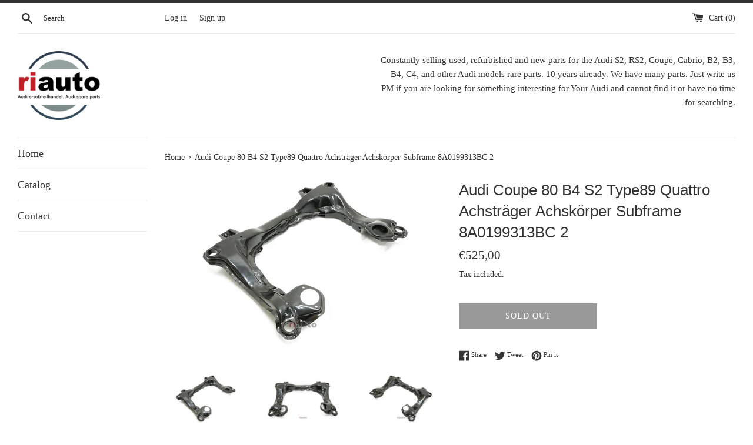

--- FILE ---
content_type: text/html; charset=utf-8
request_url: https://riauto.org/products/audi-coupe-80-b4-s2-type89-quattro-achstrager-achskorper-subframe-8a0199313bc-2
body_size: 20993
content:
<!doctype html>
<html class="supports-no-js" lang="en">
<head>
  <meta charset="utf-8">
  <meta http-equiv="X-UA-Compatible" content="IE=edge,chrome=1">
  <meta name="viewport" content="width=device-width,initial-scale=1">
  <meta name="theme-color" content="">
  <link rel="canonical" href="https://riauto.org/products/audi-coupe-80-b4-s2-type89-quattro-achstrager-achskorper-subframe-8a0199313bc-2">

  

  <title>
  Audi Coupe 80 B4 S2 Type89 Quattro Achsträger Achskörper Subframe 8A01 &ndash; riauto.org
  </title>

  
    <meta name="description" content="Item name: Audi Coupe V6 front subframe. Offer consists of:  front subframe. Suitable for vehicle manufacturers: Audi  Suitable for vehicle type: Audi Coupe V6, 80 B4 V6, Cabrio V6, S2, RS2. Part number: 8A0199313BC 8A0199313B 8A0199313BA Condition: Remanufactured. Sandblasted and powder coated two times. VERY GOOD con">
  

  <!-- /snippets/social-meta-tags.liquid -->




<meta property="og:site_name" content="riauto.org">
<meta property="og:url" content="https://riauto.org/products/audi-coupe-80-b4-s2-type89-quattro-achstrager-achskorper-subframe-8a0199313bc-2">
<meta property="og:title" content="Audi Coupe 80 B4 S2 Type89 Quattro Achsträger Achskörper Subframe 8A01">
<meta property="og:type" content="product">
<meta property="og:description" content="Item name: Audi Coupe V6 front subframe. Offer consists of:  front subframe. Suitable for vehicle manufacturers: Audi  Suitable for vehicle type: Audi Coupe V6, 80 B4 V6, Cabrio V6, S2, RS2. Part number: 8A0199313BC 8A0199313B 8A0199313BA Condition: Remanufactured. Sandblasted and powder coated two times. VERY GOOD con">

  <meta property="og:price:amount" content="525,00">
  <meta property="og:price:currency" content="EUR">

<meta property="og:image" content="http://riauto.org/cdn/shop/files/DSC07518_1200x1200.jpg?v=1694500900"><meta property="og:image" content="http://riauto.org/cdn/shop/files/DSC07516_1200x1200.jpg?v=1694500900"><meta property="og:image" content="http://riauto.org/cdn/shop/files/DSC07517_1200x1200.jpg?v=1694500900">
<meta property="og:image:secure_url" content="https://riauto.org/cdn/shop/files/DSC07518_1200x1200.jpg?v=1694500900"><meta property="og:image:secure_url" content="https://riauto.org/cdn/shop/files/DSC07516_1200x1200.jpg?v=1694500900"><meta property="og:image:secure_url" content="https://riauto.org/cdn/shop/files/DSC07517_1200x1200.jpg?v=1694500900">


<meta name="twitter:card" content="summary_large_image">
<meta name="twitter:title" content="Audi Coupe 80 B4 S2 Type89 Quattro Achsträger Achskörper Subframe 8A01">
<meta name="twitter:description" content="Item name: Audi Coupe V6 front subframe. Offer consists of:  front subframe. Suitable for vehicle manufacturers: Audi  Suitable for vehicle type: Audi Coupe V6, 80 B4 V6, Cabrio V6, S2, RS2. Part number: 8A0199313BC 8A0199313B 8A0199313BA Condition: Remanufactured. Sandblasted and powder coated two times. VERY GOOD con">

  <style data-shopify>
  :root {
    --color-body-text: #333333;
    --color-body: #ffffff;
  }
</style>


  <script>
    document.documentElement.className = document.documentElement.className.replace('supports-no-js', 'supports-js');

    var theme = {
      strings: {
        addToCart: "Add to Cart",
        itemAddedToCart: "Item added to cart!",
        soldOut: "Sold Out",
        unavailable: "Unavailable",
        viewCart: "View cart",
        zoomClose: "Close (Esc)",
        zoomPrev: "Previous (Left arrow key)",
        zoomNext: "Next (Right arrow key)"
      },
      mapStrings: {
        addressError: "Error looking up that address",
        addressNoResults: "No results for that address",
        addressQueryLimit: "You have exceeded the Google API usage limit. Consider upgrading to a \u003ca href=\"https:\/\/developers.google.com\/maps\/premium\/usage-limits\"\u003ePremium Plan\u003c\/a\u003e.",
        authError: "There was a problem authenticating your Google Maps account."
      }
    };</script>

  <link href="//riauto.org/cdn/shop/t/3/assets/theme.scss.css?v=173339771990004674061759332871" rel="stylesheet" type="text/css" media="all" />

  <script>window.performance && window.performance.mark && window.performance.mark('shopify.content_for_header.start');</script><meta id="shopify-digital-wallet" name="shopify-digital-wallet" content="/61988208879/digital_wallets/dialog">
<meta name="shopify-checkout-api-token" content="e468319e0334b0261f2c479ac8c46c0b">
<meta id="in-context-paypal-metadata" data-shop-id="61988208879" data-venmo-supported="false" data-environment="production" data-locale="en_US" data-paypal-v4="true" data-currency="EUR">
<link rel="alternate" type="application/json+oembed" href="https://riauto.org/products/audi-coupe-80-b4-s2-type89-quattro-achstrager-achskorper-subframe-8a0199313bc-2.oembed">
<script async="async" src="/checkouts/internal/preloads.js?locale=en-LT"></script>
<script id="shopify-features" type="application/json">{"accessToken":"e468319e0334b0261f2c479ac8c46c0b","betas":["rich-media-storefront-analytics"],"domain":"riauto.org","predictiveSearch":true,"shopId":61988208879,"locale":"en"}</script>
<script>var Shopify = Shopify || {};
Shopify.shop = "riauto-eu.myshopify.com";
Shopify.locale = "en";
Shopify.currency = {"active":"EUR","rate":"1.0"};
Shopify.country = "LT";
Shopify.theme = {"name":"Simple","id":129999732975,"schema_name":"Simple","schema_version":"12.6.1","theme_store_id":578,"role":"main"};
Shopify.theme.handle = "null";
Shopify.theme.style = {"id":null,"handle":null};
Shopify.cdnHost = "riauto.org/cdn";
Shopify.routes = Shopify.routes || {};
Shopify.routes.root = "/";</script>
<script type="module">!function(o){(o.Shopify=o.Shopify||{}).modules=!0}(window);</script>
<script>!function(o){function n(){var o=[];function n(){o.push(Array.prototype.slice.apply(arguments))}return n.q=o,n}var t=o.Shopify=o.Shopify||{};t.loadFeatures=n(),t.autoloadFeatures=n()}(window);</script>
<script id="shop-js-analytics" type="application/json">{"pageType":"product"}</script>
<script defer="defer" async type="module" src="//riauto.org/cdn/shopifycloud/shop-js/modules/v2/client.init-shop-cart-sync_D0dqhulL.en.esm.js"></script>
<script defer="defer" async type="module" src="//riauto.org/cdn/shopifycloud/shop-js/modules/v2/chunk.common_CpVO7qML.esm.js"></script>
<script type="module">
  await import("//riauto.org/cdn/shopifycloud/shop-js/modules/v2/client.init-shop-cart-sync_D0dqhulL.en.esm.js");
await import("//riauto.org/cdn/shopifycloud/shop-js/modules/v2/chunk.common_CpVO7qML.esm.js");

  window.Shopify.SignInWithShop?.initShopCartSync?.({"fedCMEnabled":true,"windoidEnabled":true});

</script>
<script>(function() {
  var isLoaded = false;
  function asyncLoad() {
    if (isLoaded) return;
    isLoaded = true;
    var urls = ["https:\/\/disco-static.productessentials.app\/main.js?shop=riauto-eu.myshopify.com"];
    for (var i = 0; i < urls.length; i++) {
      var s = document.createElement('script');
      s.type = 'text/javascript';
      s.async = true;
      s.src = urls[i];
      var x = document.getElementsByTagName('script')[0];
      x.parentNode.insertBefore(s, x);
    }
  };
  if(window.attachEvent) {
    window.attachEvent('onload', asyncLoad);
  } else {
    window.addEventListener('load', asyncLoad, false);
  }
})();</script>
<script id="__st">var __st={"a":61988208879,"offset":7200,"reqid":"fb6c521d-14a2-4724-b3db-55d036f802aa-1764196165","pageurl":"riauto.org\/products\/audi-coupe-80-b4-s2-type89-quattro-achstrager-achskorper-subframe-8a0199313bc-2","u":"44ad2aeb5727","p":"product","rtyp":"product","rid":7813325422831};</script>
<script>window.ShopifyPaypalV4VisibilityTracking = true;</script>
<script id="captcha-bootstrap">!function(){'use strict';const t='contact',e='account',n='new_comment',o=[[t,t],['blogs',n],['comments',n],[t,'customer']],c=[[e,'customer_login'],[e,'guest_login'],[e,'recover_customer_password'],[e,'create_customer']],r=t=>t.map((([t,e])=>`form[action*='/${t}']:not([data-nocaptcha='true']) input[name='form_type'][value='${e}']`)).join(','),a=t=>()=>t?[...document.querySelectorAll(t)].map((t=>t.form)):[];function s(){const t=[...o],e=r(t);return a(e)}const i='password',u='form_key',d=['recaptcha-v3-token','g-recaptcha-response','h-captcha-response',i],f=()=>{try{return window.sessionStorage}catch{return}},m='__shopify_v',_=t=>t.elements[u];function p(t,e,n=!1){try{const o=window.sessionStorage,c=JSON.parse(o.getItem(e)),{data:r}=function(t){const{data:e,action:n}=t;return t[m]||n?{data:e,action:n}:{data:t,action:n}}(c);for(const[e,n]of Object.entries(r))t.elements[e]&&(t.elements[e].value=n);n&&o.removeItem(e)}catch(o){console.error('form repopulation failed',{error:o})}}const l='form_type',E='cptcha';function T(t){t.dataset[E]=!0}const w=window,h=w.document,L='Shopify',v='ce_forms',y='captcha';let A=!1;((t,e)=>{const n=(g='f06e6c50-85a8-45c8-87d0-21a2b65856fe',I='https://cdn.shopify.com/shopifycloud/storefront-forms-hcaptcha/ce_storefront_forms_captcha_hcaptcha.v1.5.2.iife.js',D={infoText:'Protected by hCaptcha',privacyText:'Privacy',termsText:'Terms'},(t,e,n)=>{const o=w[L][v],c=o.bindForm;if(c)return c(t,g,e,D).then(n);var r;o.q.push([[t,g,e,D],n]),r=I,A||(h.body.append(Object.assign(h.createElement('script'),{id:'captcha-provider',async:!0,src:r})),A=!0)});var g,I,D;w[L]=w[L]||{},w[L][v]=w[L][v]||{},w[L][v].q=[],w[L][y]=w[L][y]||{},w[L][y].protect=function(t,e){n(t,void 0,e),T(t)},Object.freeze(w[L][y]),function(t,e,n,w,h,L){const[v,y,A,g]=function(t,e,n){const i=e?o:[],u=t?c:[],d=[...i,...u],f=r(d),m=r(i),_=r(d.filter((([t,e])=>n.includes(e))));return[a(f),a(m),a(_),s()]}(w,h,L),I=t=>{const e=t.target;return e instanceof HTMLFormElement?e:e&&e.form},D=t=>v().includes(t);t.addEventListener('submit',(t=>{const e=I(t);if(!e)return;const n=D(e)&&!e.dataset.hcaptchaBound&&!e.dataset.recaptchaBound,o=_(e),c=g().includes(e)&&(!o||!o.value);(n||c)&&t.preventDefault(),c&&!n&&(function(t){try{if(!f())return;!function(t){const e=f();if(!e)return;const n=_(t);if(!n)return;const o=n.value;o&&e.removeItem(o)}(t);const e=Array.from(Array(32),(()=>Math.random().toString(36)[2])).join('');!function(t,e){_(t)||t.append(Object.assign(document.createElement('input'),{type:'hidden',name:u})),t.elements[u].value=e}(t,e),function(t,e){const n=f();if(!n)return;const o=[...t.querySelectorAll(`input[type='${i}']`)].map((({name:t})=>t)),c=[...d,...o],r={};for(const[a,s]of new FormData(t).entries())c.includes(a)||(r[a]=s);n.setItem(e,JSON.stringify({[m]:1,action:t.action,data:r}))}(t,e)}catch(e){console.error('failed to persist form',e)}}(e),e.submit())}));const S=(t,e)=>{t&&!t.dataset[E]&&(n(t,e.some((e=>e===t))),T(t))};for(const o of['focusin','change'])t.addEventListener(o,(t=>{const e=I(t);D(e)&&S(e,y())}));const B=e.get('form_key'),M=e.get(l),P=B&&M;t.addEventListener('DOMContentLoaded',(()=>{const t=y();if(P)for(const e of t)e.elements[l].value===M&&p(e,B);[...new Set([...A(),...v().filter((t=>'true'===t.dataset.shopifyCaptcha))])].forEach((e=>S(e,t)))}))}(h,new URLSearchParams(w.location.search),n,t,e,['guest_login'])})(!0,!0)}();</script>
<script integrity="sha256-52AcMU7V7pcBOXWImdc/TAGTFKeNjmkeM1Pvks/DTgc=" data-source-attribution="shopify.loadfeatures" defer="defer" src="//riauto.org/cdn/shopifycloud/storefront/assets/storefront/load_feature-81c60534.js" crossorigin="anonymous"></script>
<script data-source-attribution="shopify.dynamic_checkout.dynamic.init">var Shopify=Shopify||{};Shopify.PaymentButton=Shopify.PaymentButton||{isStorefrontPortableWallets:!0,init:function(){window.Shopify.PaymentButton.init=function(){};var t=document.createElement("script");t.src="https://riauto.org/cdn/shopifycloud/portable-wallets/latest/portable-wallets.en.js",t.type="module",document.head.appendChild(t)}};
</script>
<script data-source-attribution="shopify.dynamic_checkout.buyer_consent">
  function portableWalletsHideBuyerConsent(e){var t=document.getElementById("shopify-buyer-consent"),n=document.getElementById("shopify-subscription-policy-button");t&&n&&(t.classList.add("hidden"),t.setAttribute("aria-hidden","true"),n.removeEventListener("click",e))}function portableWalletsShowBuyerConsent(e){var t=document.getElementById("shopify-buyer-consent"),n=document.getElementById("shopify-subscription-policy-button");t&&n&&(t.classList.remove("hidden"),t.removeAttribute("aria-hidden"),n.addEventListener("click",e))}window.Shopify?.PaymentButton&&(window.Shopify.PaymentButton.hideBuyerConsent=portableWalletsHideBuyerConsent,window.Shopify.PaymentButton.showBuyerConsent=portableWalletsShowBuyerConsent);
</script>
<script>
  function portableWalletsCleanup(e){e&&e.src&&console.error("Failed to load portable wallets script "+e.src);var t=document.querySelectorAll("shopify-accelerated-checkout .shopify-payment-button__skeleton, shopify-accelerated-checkout-cart .wallet-cart-button__skeleton"),e=document.getElementById("shopify-buyer-consent");for(let e=0;e<t.length;e++)t[e].remove();e&&e.remove()}function portableWalletsNotLoadedAsModule(e){e instanceof ErrorEvent&&"string"==typeof e.message&&e.message.includes("import.meta")&&"string"==typeof e.filename&&e.filename.includes("portable-wallets")&&(window.removeEventListener("error",portableWalletsNotLoadedAsModule),window.Shopify.PaymentButton.failedToLoad=e,"loading"===document.readyState?document.addEventListener("DOMContentLoaded",window.Shopify.PaymentButton.init):window.Shopify.PaymentButton.init())}window.addEventListener("error",portableWalletsNotLoadedAsModule);
</script>

<script type="module" src="https://riauto.org/cdn/shopifycloud/portable-wallets/latest/portable-wallets.en.js" onError="portableWalletsCleanup(this)" crossorigin="anonymous"></script>
<script nomodule>
  document.addEventListener("DOMContentLoaded", portableWalletsCleanup);
</script>

<link id="shopify-accelerated-checkout-styles" rel="stylesheet" media="screen" href="https://riauto.org/cdn/shopifycloud/portable-wallets/latest/accelerated-checkout-backwards-compat.css" crossorigin="anonymous">
<style id="shopify-accelerated-checkout-cart">
        #shopify-buyer-consent {
  margin-top: 1em;
  display: inline-block;
  width: 100%;
}

#shopify-buyer-consent.hidden {
  display: none;
}

#shopify-subscription-policy-button {
  background: none;
  border: none;
  padding: 0;
  text-decoration: underline;
  font-size: inherit;
  cursor: pointer;
}

#shopify-subscription-policy-button::before {
  box-shadow: none;
}

      </style>

<script>window.performance && window.performance.mark && window.performance.mark('shopify.content_for_header.end');</script>

  <script src="//riauto.org/cdn/shop/t/3/assets/jquery-1.11.0.min.js?v=32460426840832490021641576105" type="text/javascript"></script>
  <script src="//riauto.org/cdn/shop/t/3/assets/modernizr.min.js?v=44044439420609591321641576106" type="text/javascript"></script>

  <script src="//riauto.org/cdn/shop/t/3/assets/lazysizes.min.js?v=155223123402716617051641576106" async="async"></script>

  
<link href="https://monorail-edge.shopifysvc.com" rel="dns-prefetch">
<script>(function(){if ("sendBeacon" in navigator && "performance" in window) {try {var session_token_from_headers = performance.getEntriesByType('navigation')[0].serverTiming.find(x => x.name == '_s').description;} catch {var session_token_from_headers = undefined;}var session_cookie_matches = document.cookie.match(/_shopify_s=([^;]*)/);var session_token_from_cookie = session_cookie_matches && session_cookie_matches.length === 2 ? session_cookie_matches[1] : "";var session_token = session_token_from_headers || session_token_from_cookie || "";function handle_abandonment_event(e) {var entries = performance.getEntries().filter(function(entry) {return /monorail-edge.shopifysvc.com/.test(entry.name);});if (!window.abandonment_tracked && entries.length === 0) {window.abandonment_tracked = true;var currentMs = Date.now();var navigation_start = performance.timing.navigationStart;var payload = {shop_id: 61988208879,url: window.location.href,navigation_start,duration: currentMs - navigation_start,session_token,page_type: "product"};window.navigator.sendBeacon("https://monorail-edge.shopifysvc.com/v1/produce", JSON.stringify({schema_id: "online_store_buyer_site_abandonment/1.1",payload: payload,metadata: {event_created_at_ms: currentMs,event_sent_at_ms: currentMs}}));}}window.addEventListener('pagehide', handle_abandonment_event);}}());</script>
<script id="web-pixels-manager-setup">(function e(e,d,r,n,o){if(void 0===o&&(o={}),!Boolean(null===(a=null===(i=window.Shopify)||void 0===i?void 0:i.analytics)||void 0===a?void 0:a.replayQueue)){var i,a;window.Shopify=window.Shopify||{};var t=window.Shopify;t.analytics=t.analytics||{};var s=t.analytics;s.replayQueue=[],s.publish=function(e,d,r){return s.replayQueue.push([e,d,r]),!0};try{self.performance.mark("wpm:start")}catch(e){}var l=function(){var e={modern:/Edge?\/(1{2}[4-9]|1[2-9]\d|[2-9]\d{2}|\d{4,})\.\d+(\.\d+|)|Firefox\/(1{2}[4-9]|1[2-9]\d|[2-9]\d{2}|\d{4,})\.\d+(\.\d+|)|Chrom(ium|e)\/(9{2}|\d{3,})\.\d+(\.\d+|)|(Maci|X1{2}).+ Version\/(15\.\d+|(1[6-9]|[2-9]\d|\d{3,})\.\d+)([,.]\d+|)( \(\w+\)|)( Mobile\/\w+|) Safari\/|Chrome.+OPR\/(9{2}|\d{3,})\.\d+\.\d+|(CPU[ +]OS|iPhone[ +]OS|CPU[ +]iPhone|CPU IPhone OS|CPU iPad OS)[ +]+(15[._]\d+|(1[6-9]|[2-9]\d|\d{3,})[._]\d+)([._]\d+|)|Android:?[ /-](13[3-9]|1[4-9]\d|[2-9]\d{2}|\d{4,})(\.\d+|)(\.\d+|)|Android.+Firefox\/(13[5-9]|1[4-9]\d|[2-9]\d{2}|\d{4,})\.\d+(\.\d+|)|Android.+Chrom(ium|e)\/(13[3-9]|1[4-9]\d|[2-9]\d{2}|\d{4,})\.\d+(\.\d+|)|SamsungBrowser\/([2-9]\d|\d{3,})\.\d+/,legacy:/Edge?\/(1[6-9]|[2-9]\d|\d{3,})\.\d+(\.\d+|)|Firefox\/(5[4-9]|[6-9]\d|\d{3,})\.\d+(\.\d+|)|Chrom(ium|e)\/(5[1-9]|[6-9]\d|\d{3,})\.\d+(\.\d+|)([\d.]+$|.*Safari\/(?![\d.]+ Edge\/[\d.]+$))|(Maci|X1{2}).+ Version\/(10\.\d+|(1[1-9]|[2-9]\d|\d{3,})\.\d+)([,.]\d+|)( \(\w+\)|)( Mobile\/\w+|) Safari\/|Chrome.+OPR\/(3[89]|[4-9]\d|\d{3,})\.\d+\.\d+|(CPU[ +]OS|iPhone[ +]OS|CPU[ +]iPhone|CPU IPhone OS|CPU iPad OS)[ +]+(10[._]\d+|(1[1-9]|[2-9]\d|\d{3,})[._]\d+)([._]\d+|)|Android:?[ /-](13[3-9]|1[4-9]\d|[2-9]\d{2}|\d{4,})(\.\d+|)(\.\d+|)|Mobile Safari.+OPR\/([89]\d|\d{3,})\.\d+\.\d+|Android.+Firefox\/(13[5-9]|1[4-9]\d|[2-9]\d{2}|\d{4,})\.\d+(\.\d+|)|Android.+Chrom(ium|e)\/(13[3-9]|1[4-9]\d|[2-9]\d{2}|\d{4,})\.\d+(\.\d+|)|Android.+(UC? ?Browser|UCWEB|U3)[ /]?(15\.([5-9]|\d{2,})|(1[6-9]|[2-9]\d|\d{3,})\.\d+)\.\d+|SamsungBrowser\/(5\.\d+|([6-9]|\d{2,})\.\d+)|Android.+MQ{2}Browser\/(14(\.(9|\d{2,})|)|(1[5-9]|[2-9]\d|\d{3,})(\.\d+|))(\.\d+|)|K[Aa][Ii]OS\/(3\.\d+|([4-9]|\d{2,})\.\d+)(\.\d+|)/},d=e.modern,r=e.legacy,n=navigator.userAgent;return n.match(d)?"modern":n.match(r)?"legacy":"unknown"}(),u="modern"===l?"modern":"legacy",c=(null!=n?n:{modern:"",legacy:""})[u],f=function(e){return[e.baseUrl,"/wpm","/b",e.hashVersion,"modern"===e.buildTarget?"m":"l",".js"].join("")}({baseUrl:d,hashVersion:r,buildTarget:u}),m=function(e){var d=e.version,r=e.bundleTarget,n=e.surface,o=e.pageUrl,i=e.monorailEndpoint;return{emit:function(e){var a=e.status,t=e.errorMsg,s=(new Date).getTime(),l=JSON.stringify({metadata:{event_sent_at_ms:s},events:[{schema_id:"web_pixels_manager_load/3.1",payload:{version:d,bundle_target:r,page_url:o,status:a,surface:n,error_msg:t},metadata:{event_created_at_ms:s}}]});if(!i)return console&&console.warn&&console.warn("[Web Pixels Manager] No Monorail endpoint provided, skipping logging."),!1;try{return self.navigator.sendBeacon.bind(self.navigator)(i,l)}catch(e){}var u=new XMLHttpRequest;try{return u.open("POST",i,!0),u.setRequestHeader("Content-Type","text/plain"),u.send(l),!0}catch(e){return console&&console.warn&&console.warn("[Web Pixels Manager] Got an unhandled error while logging to Monorail."),!1}}}}({version:r,bundleTarget:l,surface:e.surface,pageUrl:self.location.href,monorailEndpoint:e.monorailEndpoint});try{o.browserTarget=l,function(e){var d=e.src,r=e.async,n=void 0===r||r,o=e.onload,i=e.onerror,a=e.sri,t=e.scriptDataAttributes,s=void 0===t?{}:t,l=document.createElement("script"),u=document.querySelector("head"),c=document.querySelector("body");if(l.async=n,l.src=d,a&&(l.integrity=a,l.crossOrigin="anonymous"),s)for(var f in s)if(Object.prototype.hasOwnProperty.call(s,f))try{l.dataset[f]=s[f]}catch(e){}if(o&&l.addEventListener("load",o),i&&l.addEventListener("error",i),u)u.appendChild(l);else{if(!c)throw new Error("Did not find a head or body element to append the script");c.appendChild(l)}}({src:f,async:!0,onload:function(){if(!function(){var e,d;return Boolean(null===(d=null===(e=window.Shopify)||void 0===e?void 0:e.analytics)||void 0===d?void 0:d.initialized)}()){var d=window.webPixelsManager.init(e)||void 0;if(d){var r=window.Shopify.analytics;r.replayQueue.forEach((function(e){var r=e[0],n=e[1],o=e[2];d.publishCustomEvent(r,n,o)})),r.replayQueue=[],r.publish=d.publishCustomEvent,r.visitor=d.visitor,r.initialized=!0}}},onerror:function(){return m.emit({status:"failed",errorMsg:"".concat(f," has failed to load")})},sri:function(e){var d=/^sha384-[A-Za-z0-9+/=]+$/;return"string"==typeof e&&d.test(e)}(c)?c:"",scriptDataAttributes:o}),m.emit({status:"loading"})}catch(e){m.emit({status:"failed",errorMsg:(null==e?void 0:e.message)||"Unknown error"})}}})({shopId: 61988208879,storefrontBaseUrl: "https://riauto.org",extensionsBaseUrl: "https://extensions.shopifycdn.com/cdn/shopifycloud/web-pixels-manager",monorailEndpoint: "https://monorail-edge.shopifysvc.com/unstable/produce_batch",surface: "storefront-renderer",enabledBetaFlags: ["2dca8a86"],webPixelsConfigList: [{"id":"shopify-app-pixel","configuration":"{}","eventPayloadVersion":"v1","runtimeContext":"STRICT","scriptVersion":"0450","apiClientId":"shopify-pixel","type":"APP","privacyPurposes":["ANALYTICS","MARKETING"]},{"id":"shopify-custom-pixel","eventPayloadVersion":"v1","runtimeContext":"LAX","scriptVersion":"0450","apiClientId":"shopify-pixel","type":"CUSTOM","privacyPurposes":["ANALYTICS","MARKETING"]}],isMerchantRequest: false,initData: {"shop":{"name":"riauto.org","paymentSettings":{"currencyCode":"EUR"},"myshopifyDomain":"riauto-eu.myshopify.com","countryCode":"LT","storefrontUrl":"https:\/\/riauto.org"},"customer":null,"cart":null,"checkout":null,"productVariants":[{"price":{"amount":525.0,"currencyCode":"EUR"},"product":{"title":"Audi Coupe 80 B4 S2 Type89 Quattro Achsträger Achskörper Subframe 8A0199313BC 2","vendor":"Audi","id":"7813325422831","untranslatedTitle":"Audi Coupe 80 B4 S2 Type89 Quattro Achsträger Achskörper Subframe 8A0199313BC 2","url":"\/products\/audi-coupe-80-b4-s2-type89-quattro-achstrager-achskorper-subframe-8a0199313bc-2","type":"Subframe"},"id":"43244213666031","image":{"src":"\/\/riauto.org\/cdn\/shop\/files\/DSC07518.jpg?v=1694500900"},"sku":"2178","title":"Default Title","untranslatedTitle":"Default Title"}],"purchasingCompany":null},},"https://riauto.org/cdn","ae1676cfwd2530674p4253c800m34e853cb",{"modern":"","legacy":""},{"shopId":"61988208879","storefrontBaseUrl":"https:\/\/riauto.org","extensionBaseUrl":"https:\/\/extensions.shopifycdn.com\/cdn\/shopifycloud\/web-pixels-manager","surface":"storefront-renderer","enabledBetaFlags":"[\"2dca8a86\"]","isMerchantRequest":"false","hashVersion":"ae1676cfwd2530674p4253c800m34e853cb","publish":"custom","events":"[[\"page_viewed\",{}],[\"product_viewed\",{\"productVariant\":{\"price\":{\"amount\":525.0,\"currencyCode\":\"EUR\"},\"product\":{\"title\":\"Audi Coupe 80 B4 S2 Type89 Quattro Achsträger Achskörper Subframe 8A0199313BC 2\",\"vendor\":\"Audi\",\"id\":\"7813325422831\",\"untranslatedTitle\":\"Audi Coupe 80 B4 S2 Type89 Quattro Achsträger Achskörper Subframe 8A0199313BC 2\",\"url\":\"\/products\/audi-coupe-80-b4-s2-type89-quattro-achstrager-achskorper-subframe-8a0199313bc-2\",\"type\":\"Subframe\"},\"id\":\"43244213666031\",\"image\":{\"src\":\"\/\/riauto.org\/cdn\/shop\/files\/DSC07518.jpg?v=1694500900\"},\"sku\":\"2178\",\"title\":\"Default Title\",\"untranslatedTitle\":\"Default Title\"}}]]"});</script><script>
  window.ShopifyAnalytics = window.ShopifyAnalytics || {};
  window.ShopifyAnalytics.meta = window.ShopifyAnalytics.meta || {};
  window.ShopifyAnalytics.meta.currency = 'EUR';
  var meta = {"product":{"id":7813325422831,"gid":"gid:\/\/shopify\/Product\/7813325422831","vendor":"Audi","type":"Subframe","variants":[{"id":43244213666031,"price":52500,"name":"Audi Coupe 80 B4 S2 Type89 Quattro Achsträger Achskörper Subframe 8A0199313BC 2","public_title":null,"sku":"2178"}],"remote":false},"page":{"pageType":"product","resourceType":"product","resourceId":7813325422831}};
  for (var attr in meta) {
    window.ShopifyAnalytics.meta[attr] = meta[attr];
  }
</script>
<script class="analytics">
  (function () {
    var customDocumentWrite = function(content) {
      var jquery = null;

      if (window.jQuery) {
        jquery = window.jQuery;
      } else if (window.Checkout && window.Checkout.$) {
        jquery = window.Checkout.$;
      }

      if (jquery) {
        jquery('body').append(content);
      }
    };

    var hasLoggedConversion = function(token) {
      if (token) {
        return document.cookie.indexOf('loggedConversion=' + token) !== -1;
      }
      return false;
    }

    var setCookieIfConversion = function(token) {
      if (token) {
        var twoMonthsFromNow = new Date(Date.now());
        twoMonthsFromNow.setMonth(twoMonthsFromNow.getMonth() + 2);

        document.cookie = 'loggedConversion=' + token + '; expires=' + twoMonthsFromNow;
      }
    }

    var trekkie = window.ShopifyAnalytics.lib = window.trekkie = window.trekkie || [];
    if (trekkie.integrations) {
      return;
    }
    trekkie.methods = [
      'identify',
      'page',
      'ready',
      'track',
      'trackForm',
      'trackLink'
    ];
    trekkie.factory = function(method) {
      return function() {
        var args = Array.prototype.slice.call(arguments);
        args.unshift(method);
        trekkie.push(args);
        return trekkie;
      };
    };
    for (var i = 0; i < trekkie.methods.length; i++) {
      var key = trekkie.methods[i];
      trekkie[key] = trekkie.factory(key);
    }
    trekkie.load = function(config) {
      trekkie.config = config || {};
      trekkie.config.initialDocumentCookie = document.cookie;
      var first = document.getElementsByTagName('script')[0];
      var script = document.createElement('script');
      script.type = 'text/javascript';
      script.onerror = function(e) {
        var scriptFallback = document.createElement('script');
        scriptFallback.type = 'text/javascript';
        scriptFallback.onerror = function(error) {
                var Monorail = {
      produce: function produce(monorailDomain, schemaId, payload) {
        var currentMs = new Date().getTime();
        var event = {
          schema_id: schemaId,
          payload: payload,
          metadata: {
            event_created_at_ms: currentMs,
            event_sent_at_ms: currentMs
          }
        };
        return Monorail.sendRequest("https://" + monorailDomain + "/v1/produce", JSON.stringify(event));
      },
      sendRequest: function sendRequest(endpointUrl, payload) {
        // Try the sendBeacon API
        if (window && window.navigator && typeof window.navigator.sendBeacon === 'function' && typeof window.Blob === 'function' && !Monorail.isIos12()) {
          var blobData = new window.Blob([payload], {
            type: 'text/plain'
          });

          if (window.navigator.sendBeacon(endpointUrl, blobData)) {
            return true;
          } // sendBeacon was not successful

        } // XHR beacon

        var xhr = new XMLHttpRequest();

        try {
          xhr.open('POST', endpointUrl);
          xhr.setRequestHeader('Content-Type', 'text/plain');
          xhr.send(payload);
        } catch (e) {
          console.log(e);
        }

        return false;
      },
      isIos12: function isIos12() {
        return window.navigator.userAgent.lastIndexOf('iPhone; CPU iPhone OS 12_') !== -1 || window.navigator.userAgent.lastIndexOf('iPad; CPU OS 12_') !== -1;
      }
    };
    Monorail.produce('monorail-edge.shopifysvc.com',
      'trekkie_storefront_load_errors/1.1',
      {shop_id: 61988208879,
      theme_id: 129999732975,
      app_name: "storefront",
      context_url: window.location.href,
      source_url: "//riauto.org/cdn/s/trekkie.storefront.3c703df509f0f96f3237c9daa54e2777acf1a1dd.min.js"});

        };
        scriptFallback.async = true;
        scriptFallback.src = '//riauto.org/cdn/s/trekkie.storefront.3c703df509f0f96f3237c9daa54e2777acf1a1dd.min.js';
        first.parentNode.insertBefore(scriptFallback, first);
      };
      script.async = true;
      script.src = '//riauto.org/cdn/s/trekkie.storefront.3c703df509f0f96f3237c9daa54e2777acf1a1dd.min.js';
      first.parentNode.insertBefore(script, first);
    };
    trekkie.load(
      {"Trekkie":{"appName":"storefront","development":false,"defaultAttributes":{"shopId":61988208879,"isMerchantRequest":null,"themeId":129999732975,"themeCityHash":"4186394661148136858","contentLanguage":"en","currency":"EUR","eventMetadataId":"b2c90493-1c96-4324-ba22-8f58e407f1e6"},"isServerSideCookieWritingEnabled":true,"monorailRegion":"shop_domain","enabledBetaFlags":["f0df213a"]},"Session Attribution":{},"S2S":{"facebookCapiEnabled":false,"source":"trekkie-storefront-renderer","apiClientId":580111}}
    );

    var loaded = false;
    trekkie.ready(function() {
      if (loaded) return;
      loaded = true;

      window.ShopifyAnalytics.lib = window.trekkie;

      var originalDocumentWrite = document.write;
      document.write = customDocumentWrite;
      try { window.ShopifyAnalytics.merchantGoogleAnalytics.call(this); } catch(error) {};
      document.write = originalDocumentWrite;

      window.ShopifyAnalytics.lib.page(null,{"pageType":"product","resourceType":"product","resourceId":7813325422831,"shopifyEmitted":true});

      var match = window.location.pathname.match(/checkouts\/(.+)\/(thank_you|post_purchase)/)
      var token = match? match[1]: undefined;
      if (!hasLoggedConversion(token)) {
        setCookieIfConversion(token);
        window.ShopifyAnalytics.lib.track("Viewed Product",{"currency":"EUR","variantId":43244213666031,"productId":7813325422831,"productGid":"gid:\/\/shopify\/Product\/7813325422831","name":"Audi Coupe 80 B4 S2 Type89 Quattro Achsträger Achskörper Subframe 8A0199313BC 2","price":"525.00","sku":"2178","brand":"Audi","variant":null,"category":"Subframe","nonInteraction":true,"remote":false},undefined,undefined,{"shopifyEmitted":true});
      window.ShopifyAnalytics.lib.track("monorail:\/\/trekkie_storefront_viewed_product\/1.1",{"currency":"EUR","variantId":43244213666031,"productId":7813325422831,"productGid":"gid:\/\/shopify\/Product\/7813325422831","name":"Audi Coupe 80 B4 S2 Type89 Quattro Achsträger Achskörper Subframe 8A0199313BC 2","price":"525.00","sku":"2178","brand":"Audi","variant":null,"category":"Subframe","nonInteraction":true,"remote":false,"referer":"https:\/\/riauto.org\/products\/audi-coupe-80-b4-s2-type89-quattro-achstrager-achskorper-subframe-8a0199313bc-2"});
      }
    });


        var eventsListenerScript = document.createElement('script');
        eventsListenerScript.async = true;
        eventsListenerScript.src = "//riauto.org/cdn/shopifycloud/storefront/assets/shop_events_listener-3da45d37.js";
        document.getElementsByTagName('head')[0].appendChild(eventsListenerScript);

})();</script>
<script
  defer
  src="https://riauto.org/cdn/shopifycloud/perf-kit/shopify-perf-kit-2.1.2.min.js"
  data-application="storefront-renderer"
  data-shop-id="61988208879"
  data-render-region="gcp-us-east1"
  data-page-type="product"
  data-theme-instance-id="129999732975"
  data-theme-name="Simple"
  data-theme-version="12.6.1"
  data-monorail-region="shop_domain"
  data-resource-timing-sampling-rate="10"
  data-shs="true"
  data-shs-beacon="true"
  data-shs-export-with-fetch="true"
  data-shs-logs-sample-rate="1"
></script>
</head>

<body id="audi-coupe-80-b4-s2-type89-quattro-achstrager-achskorper-subframe-8a01" class="template-product">

  <a class="in-page-link visually-hidden skip-link" href="#MainContent">Skip to content</a>

  <div id="shopify-section-header" class="shopify-section">

  <style>
    .site-header__logo {
      width: 140px;
    }
    #HeaderLogoWrapper {
      max-width: 140px !important;
    }
  </style>
  <div class="page-border"></div>


<div class="site-wrapper">
  <div class="top-bar grid">

    <div class="grid__item medium-up--one-fifth small--one-half">
      <div class="top-bar__search">
        <a href="/search" class="medium-up--hide">
          <svg aria-hidden="true" focusable="false" role="presentation" class="icon icon-search" viewBox="0 0 20 20"><path fill="#444" d="M18.64 17.02l-5.31-5.31c.81-1.08 1.26-2.43 1.26-3.87C14.5 4.06 11.44 1 7.75 1S1 4.06 1 7.75s3.06 6.75 6.75 6.75c1.44 0 2.79-.45 3.87-1.26l5.31 5.31c.45.45 1.26.54 1.71.09.45-.36.45-1.17 0-1.62zM3.25 7.75c0-2.52 1.98-4.5 4.5-4.5s4.5 1.98 4.5 4.5-1.98 4.5-4.5 4.5-4.5-1.98-4.5-4.5z"/></svg>
        </a>
        <form action="/search" method="get" class="search-bar small--hide" role="search">
          
          <button type="submit" class="search-bar__submit">
            <svg aria-hidden="true" focusable="false" role="presentation" class="icon icon-search" viewBox="0 0 20 20"><path fill="#444" d="M18.64 17.02l-5.31-5.31c.81-1.08 1.26-2.43 1.26-3.87C14.5 4.06 11.44 1 7.75 1S1 4.06 1 7.75s3.06 6.75 6.75 6.75c1.44 0 2.79-.45 3.87-1.26l5.31 5.31c.45.45 1.26.54 1.71.09.45-.36.45-1.17 0-1.62zM3.25 7.75c0-2.52 1.98-4.5 4.5-4.5s4.5 1.98 4.5 4.5-1.98 4.5-4.5 4.5-4.5-1.98-4.5-4.5z"/></svg>
            <span class="icon__fallback-text">Search</span>
          </button>
          <input type="search" name="q" class="search-bar__input" value="" placeholder="Search" aria-label="Search">
        </form>
      </div>
    </div>

    
      <div class="grid__item medium-up--two-fifths small--hide">
        <span class="customer-links small--hide">
          
            <a href="/account/login" id="customer_login_link">Log in</a>
            <span class="vertical-divider"></span>
            <a href="/account/register" id="customer_register_link">Sign up</a>
          
        </span>
      </div>
    

    <div class="grid__item  medium-up--two-fifths  small--one-half text-right">
      <a href="/cart" class="site-header__cart">
        <svg aria-hidden="true" focusable="false" role="presentation" class="icon icon-cart" viewBox="0 0 20 20"><path fill="#444" d="M18.936 5.564c-.144-.175-.35-.207-.55-.207h-.003L6.774 4.286c-.272 0-.417.089-.491.18-.079.096-.16.263-.094.585l2.016 5.705c.163.407.642.673 1.068.673h8.401c.433 0 .854-.285.941-.725l.484-4.571c.045-.221-.015-.388-.163-.567z"/><path fill="#444" d="M17.107 12.5H7.659L4.98 4.117l-.362-1.059c-.138-.401-.292-.559-.695-.559H.924c-.411 0-.748.303-.748.714s.337.714.748.714h2.413l3.002 9.48c.126.38.295.52.942.52h9.825c.411 0 .748-.303.748-.714s-.336-.714-.748-.714zM10.424 16.23a1.498 1.498 0 1 1-2.997 0 1.498 1.498 0 0 1 2.997 0zM16.853 16.23a1.498 1.498 0 1 1-2.997 0 1.498 1.498 0 0 1 2.997 0z"/></svg>
        <span class="small--hide">
          Cart
          (<span id="CartCount">0</span>)
        </span>
      </a>
    </div>
  </div>

  <hr class="small--hide hr--border">

  <header class="site-header grid medium-up--grid--table" role="banner">
    <div class="grid__item small--text-center">
      <div itemscope itemtype="http://schema.org/Organization">
        

          <div id="HeaderLogoWrapper" class="supports-js">
            <a href="/" itemprop="url" style="padding-top:83.83098591549296%; display: block;">
              <img id="HeaderLogo"
                   class="lazyload"
                   src="//riauto.org/cdn/shop/files/400JpgdpiLogoCropped_150x150.jpg?v=1641576317"
                   data-src="//riauto.org/cdn/shop/files/400JpgdpiLogoCropped_{width}x.jpg?v=1641576317"
                   data-widths="[180, 360, 540, 720, 900, 1080, 1296, 1512, 1728, 2048]"
                   data-aspectratio="1.5"
                   data-sizes="auto"
                   alt="riauto.org"
                   itemprop="logo">
            </a>
          </div>
          <noscript>
            
            <a href="/" itemprop="url">
              <img class="site-header__logo" src="//riauto.org/cdn/shop/files/400JpgdpiLogoCropped_140x.jpg?v=1641576317"
              srcset="//riauto.org/cdn/shop/files/400JpgdpiLogoCropped_140x.jpg?v=1641576317 1x, //riauto.org/cdn/shop/files/400JpgdpiLogoCropped_140x@2x.jpg?v=1641576317 2x"
              alt="riauto.org"
              itemprop="logo">
            </a>
          </noscript>
          
        
      </div>
    </div>
    
      <div class="grid__item medium-up--text-right small--text-center">
        <div class="rte tagline">
          <p>Constantly selling used, refurbished and new parts for the Audi S2, RS2,  Coupe, Cabrio, B2, B3, B4, C4, and other Audi models rare parts. 10 years already. We have many parts. Just write us PM if you are looking for something interesting for Your Audi and cannot find it or have no time for searching.</p>
        </div>
      </div>
    
  </header>
</div>




</div>

    

  <div class="site-wrapper">

    <div class="grid">

      <div id="shopify-section-sidebar" class="shopify-section"><div data-section-id="sidebar" data-section-type="sidebar-section">
  <nav class="grid__item small--text-center medium-up--one-fifth" role="navigation">
    <hr class="hr--small medium-up--hide">
    <button id="ToggleMobileMenu" class="mobile-menu-icon medium-up--hide" aria-haspopup="true" aria-owns="SiteNav">
      <span class="line"></span>
      <span class="line"></span>
      <span class="line"></span>
      <span class="line"></span>
      <span class="icon__fallback-text">Menu</span>
    </button>
    <div id="SiteNav" class="site-nav" role="menu">
      <ul class="list--nav">
        
          
          
            <li class="site-nav__item">
              <a href="/" class="site-nav__link">Home</a>
            </li>
          
        
          
          
            <li class="site-nav__item">
              <a href="/collections/all" class="site-nav__link">Catalog</a>
            </li>
          
        
          
          
            <li class="site-nav__item">
              <a href="/pages/contact" class="site-nav__link">Contact</a>
            </li>
          
        
        
          
            <li>
              <a href="/account/login" class="site-nav__link site-nav--account medium-up--hide">Log in</a>
            </li>
            <li>
              <a href="/account/register" class="site-nav__link site-nav--account medium-up--hide">Sign up</a>
            </li>
          
        
      </ul>
      <ul class="list--inline social-links">
        
        
        
        
        
        
        
        
        
        
        
      </ul>
    </div>
    <hr class="medium-up--hide hr--small ">
  </nav>
</div>




</div>

      <main class="main-content grid__item medium-up--four-fifths" id="MainContent" role="main">
        
          <hr class="hr--border-top small--hide">
        
        
          <nav class="breadcrumb-nav small--text-center" aria-label="You are here">
  <span itemscope itemtype="http://schema.org/BreadcrumbList">
    <span itemprop="itemListElement" itemscope itemtype="http://schema.org/ListItem">
      <a href="/" itemprop="item" title="Back to the frontpage">
        <span itemprop="name">Home</span>
      </a>
      <span itemprop="position" hidden>1</span>
    </span>
    <span class="breadcrumb-nav__separator" aria-hidden="true" id="breadcrumb-home">›</span>
  
      <span itemprop="itemListElement" itemscope itemtype="http://schema.org/ListItem">
        <span itemprop="name">Audi Coupe 80 B4 S2 Type89 Quattro Achsträger Achskörper Subframe 8A0199313BC 2</span>
        
        
        <span itemprop="position" hidden>2</span>
      </span>
    
  </span>
</nav>

<script>
  if(sessionStorage.breadcrumb) {
    theme.breadcrumbs = {};
    theme.breadcrumbs.collection = JSON.parse(sessionStorage.breadcrumb);
    var showCollection = false;var breadcrumbHTML = '<span itemprop="itemListElement" itemscope itemtype="http://schema.org/ListItem"><a href="' + theme.breadcrumbs.collection.link + '" itemprop="item"><span itemprop="name">' + theme.breadcrumbs.collection.title + '</span></a><span itemprop="position" hidden>2</span></span><span class="breadcrumb-nav__separator" aria-hidden="true">›</span>';
      var homeBreadcrumb = document.getElementById('breadcrumb-home');
      var productCollections = [{"id":401406591215,"handle":"differential-steering-axles","title":"Differential, Steering, Axles","updated_at":"2025-11-21T10:59:23+02:00","body_html":"","published_at":"2022-08-26T16:47:12+03:00","sort_order":"best-selling","template_suffix":"","disjunctive":true,"rules":[{"column":"tag","relation":"equals","condition":"Subframe"},{"column":"tag","relation":"equals","condition":"Wishbone"},{"column":"tag","relation":"equals","condition":"Strut"},{"column":"tag","relation":"equals","condition":"Diff"},{"column":"tag","relation":"equals","condition":"Steering"},{"column":"tag","relation":"equals","condition":"Bearing housing"},{"column":"tag","relation":"equals","condition":"Springs"}],"published_scope":"web","image":{"created_at":"2022-08-26T16:47:10+03:00","alt":null,"width":1940,"height":1440,"src":"\/\/riauto.org\/cdn\/shop\/collections\/57_1.jpg?v=1661521691"}}];
      if (productCollections) {
        productCollections.forEach(function(collection) {
          if (collection.title === theme.breadcrumbs.collection.title) {
            showCollection = true;
          }
        });
      }
      if(homeBreadcrumb && showCollection) {
        homeBreadcrumb.insertAdjacentHTML('afterend', breadcrumbHTML);
      }}
</script>

        
        

<div id="shopify-section-product-template" class="shopify-section"><!-- /templates/product.liquid -->
<div itemscope itemtype="http://schema.org/Product" id="ProductSection" data-section-id="product-template" data-section-type="product-template" data-image-zoom-type="lightbox" data-show-extra-tab="false" data-extra-tab-content="" data-cart-enable-ajax="true" data-enable-history-state="true">

  <meta itemprop="name" content="Audi Coupe 80 B4 S2 Type89 Quattro Achsträger Achskörper Subframe 8A0199313BC 2">
  <meta itemprop="url" content="https://riauto.org/products/audi-coupe-80-b4-s2-type89-quattro-achstrager-achskorper-subframe-8a0199313bc-2">
  <meta itemprop="image" content="//riauto.org/cdn/shop/files/DSC07518_grande.jpg?v=1694500900">

  
  
<div class="grid product-single">

    <div class="grid__item medium-up--one-half">
      
        
        
<style>
  

  @media screen and (min-width: 750px) { 
    #ProductImage-52474274644311 {
      max-width: 720px;
      max-height: 480.0px;
    }
    #ProductImageWrapper-52474274644311 {
      max-width: 720px;
    }
   } 

  
    
    @media screen and (max-width: 749px) {
      #ProductImage-52474274644311 {
        max-width: 720px;
        max-height: 720px;
      }
      #ProductImageWrapper-52474274644311 {
        max-width: 720px;
      }
    }
  
</style>


        <div id="ProductImageWrapper-52474274644311" class="product-single__featured-image-wrapper supports-js" data-image-id="52474274644311">
          <div class="product-single__photos" data-image-id="52474274644311" style="padding-top:66.66666666666666%;">
            <img id="ProductImage-52474274644311"
                 class="product-single__photo lazyload lightbox"
                 
                 src="//riauto.org/cdn/shop/files/DSC07518_200x200.jpg?v=1694500900"
                 data-src="//riauto.org/cdn/shop/files/DSC07518_{width}x.jpg?v=1694500900"
                 data-widths="[180, 360, 470, 600, 750, 940, 1080, 1296, 1512, 1728, 2048]"
                 data-aspectratio="1.5"
                 data-sizes="auto"
                 alt="Audi Coupe 80 B4 S2 Type89 Quattro Achsträger Achskörper Subframe 8A0199313BC 2">
          </div>
          
        </div>
      
        
        
<style>
  

  @media screen and (min-width: 750px) { 
    #ProductImage-52474275201367 {
      max-width: 720px;
      max-height: 480.0px;
    }
    #ProductImageWrapper-52474275201367 {
      max-width: 720px;
    }
   } 

  
    
    @media screen and (max-width: 749px) {
      #ProductImage-52474275201367 {
        max-width: 720px;
        max-height: 720px;
      }
      #ProductImageWrapper-52474275201367 {
        max-width: 720px;
      }
    }
  
</style>


        <div id="ProductImageWrapper-52474275201367" class="product-single__featured-image-wrapper supports-js hidden" data-image-id="52474275201367">
          <div class="product-single__photos" data-image-id="52474275201367" style="padding-top:66.66666666666666%;">
            <img id="ProductImage-52474275201367"
                 class="product-single__photo lazyload lazypreload lightbox"
                 
                 src="//riauto.org/cdn/shop/files/DSC07516_200x200.jpg?v=1694500900"
                 data-src="//riauto.org/cdn/shop/files/DSC07516_{width}x.jpg?v=1694500900"
                 data-widths="[180, 360, 470, 600, 750, 940, 1080, 1296, 1512, 1728, 2048]"
                 data-aspectratio="1.5"
                 data-sizes="auto"
                 alt="Audi Coupe 80 B4 S2 Type89 Quattro Achsträger Achskörper Subframe 8A0199313BC 2">
          </div>
          
        </div>
      
        
        
<style>
  

  @media screen and (min-width: 750px) { 
    #ProductImage-52474274808151 {
      max-width: 720px;
      max-height: 480.0px;
    }
    #ProductImageWrapper-52474274808151 {
      max-width: 720px;
    }
   } 

  
    
    @media screen and (max-width: 749px) {
      #ProductImage-52474274808151 {
        max-width: 720px;
        max-height: 720px;
      }
      #ProductImageWrapper-52474274808151 {
        max-width: 720px;
      }
    }
  
</style>


        <div id="ProductImageWrapper-52474274808151" class="product-single__featured-image-wrapper supports-js hidden" data-image-id="52474274808151">
          <div class="product-single__photos" data-image-id="52474274808151" style="padding-top:66.66666666666666%;">
            <img id="ProductImage-52474274808151"
                 class="product-single__photo lazyload lazypreload lightbox"
                 
                 src="//riauto.org/cdn/shop/files/DSC07517_200x200.jpg?v=1694500900"
                 data-src="//riauto.org/cdn/shop/files/DSC07517_{width}x.jpg?v=1694500900"
                 data-widths="[180, 360, 470, 600, 750, 940, 1080, 1296, 1512, 1728, 2048]"
                 data-aspectratio="1.5"
                 data-sizes="auto"
                 alt="Audi Coupe 80 B4 S2 Type89 Quattro Achsträger Achskörper Subframe 8A0199313BC 2">
          </div>
          
        </div>
      
        
        
<style>
  

  @media screen and (min-width: 750px) { 
    #ProductImage-52474274775383 {
      max-width: 720px;
      max-height: 480.0px;
    }
    #ProductImageWrapper-52474274775383 {
      max-width: 720px;
    }
   } 

  
    
    @media screen and (max-width: 749px) {
      #ProductImage-52474274775383 {
        max-width: 720px;
        max-height: 720px;
      }
      #ProductImageWrapper-52474274775383 {
        max-width: 720px;
      }
    }
  
</style>


        <div id="ProductImageWrapper-52474274775383" class="product-single__featured-image-wrapper supports-js hidden" data-image-id="52474274775383">
          <div class="product-single__photos" data-image-id="52474274775383" style="padding-top:66.66666666666666%;">
            <img id="ProductImage-52474274775383"
                 class="product-single__photo lazyload lazypreload lightbox"
                 
                 src="//riauto.org/cdn/shop/files/DSC07519_200x200.jpg?v=1694500891"
                 data-src="//riauto.org/cdn/shop/files/DSC07519_{width}x.jpg?v=1694500891"
                 data-widths="[180, 360, 470, 600, 750, 940, 1080, 1296, 1512, 1728, 2048]"
                 data-aspectratio="1.5"
                 data-sizes="auto"
                 alt="Audi Coupe 80 B4 S2 Type89 Quattro Achsträger Achskörper Subframe 8A0199313BC 2">
          </div>
          
        </div>
      
        
        
<style>
  

  @media screen and (min-width: 750px) { 
    #ProductImage-52474274546007 {
      max-width: 720px;
      max-height: 480.0px;
    }
    #ProductImageWrapper-52474274546007 {
      max-width: 720px;
    }
   } 

  
    
    @media screen and (max-width: 749px) {
      #ProductImage-52474274546007 {
        max-width: 720px;
        max-height: 720px;
      }
      #ProductImageWrapper-52474274546007 {
        max-width: 720px;
      }
    }
  
</style>


        <div id="ProductImageWrapper-52474274546007" class="product-single__featured-image-wrapper supports-js hidden" data-image-id="52474274546007">
          <div class="product-single__photos" data-image-id="52474274546007" style="padding-top:66.66666666666666%;">
            <img id="ProductImage-52474274546007"
                 class="product-single__photo lazyload lazypreload lightbox"
                 
                 src="//riauto.org/cdn/shop/files/DSC07520_200x200.jpg?v=1694500890"
                 data-src="//riauto.org/cdn/shop/files/DSC07520_{width}x.jpg?v=1694500890"
                 data-widths="[180, 360, 470, 600, 750, 940, 1080, 1296, 1512, 1728, 2048]"
                 data-aspectratio="1.5"
                 data-sizes="auto"
                 alt="Audi Coupe 80 B4 S2 Type89 Quattro Achsträger Achskörper Subframe 8A0199313BC 2">
          </div>
          
        </div>
      
        
        
<style>
  

  @media screen and (min-width: 750px) { 
    #ProductImage-52474274840919 {
      max-width: 720px;
      max-height: 480.0px;
    }
    #ProductImageWrapper-52474274840919 {
      max-width: 720px;
    }
   } 

  
    
    @media screen and (max-width: 749px) {
      #ProductImage-52474274840919 {
        max-width: 720px;
        max-height: 720px;
      }
      #ProductImageWrapper-52474274840919 {
        max-width: 720px;
      }
    }
  
</style>


        <div id="ProductImageWrapper-52474274840919" class="product-single__featured-image-wrapper supports-js hidden" data-image-id="52474274840919">
          <div class="product-single__photos" data-image-id="52474274840919" style="padding-top:66.66666666666666%;">
            <img id="ProductImage-52474274840919"
                 class="product-single__photo lazyload lazypreload lightbox"
                 
                 src="//riauto.org/cdn/shop/files/DSC07521_200x200.jpg?v=1694500891"
                 data-src="//riauto.org/cdn/shop/files/DSC07521_{width}x.jpg?v=1694500891"
                 data-widths="[180, 360, 470, 600, 750, 940, 1080, 1296, 1512, 1728, 2048]"
                 data-aspectratio="1.5"
                 data-sizes="auto"
                 alt="Audi Coupe 80 B4 S2 Type89 Quattro Achsträger Achskörper Subframe 8A0199313BC 2">
          </div>
          
        </div>
      

      <noscript>
        <img src="//riauto.org/cdn/shop/files/DSC07518_grande.jpg?v=1694500900" alt="Audi Coupe 80 B4 S2 Type89 Quattro Achsträger Achskörper Subframe 8A0199313BC 2">
      </noscript>

      
        <ul class="product-single__thumbnails grid grid--uniform" id="ProductThumbs">

          

          
            <li class="grid__item small--one-third medium-up--one-third">
              <a href="//riauto.org/cdn/shop/files/DSC07518_grande.jpg?v=1694500900" class="product-single__thumbnail" data-image-id="52474274644311">
                <img src="//riauto.org/cdn/shop/files/DSC07518_compact.jpg?v=1694500900" alt="Audi Coupe 80 B4 S2 Type89 Quattro Achsträger Achskörper Subframe 8A0199313BC 2">
              </a>
            </li>
          
            <li class="grid__item small--one-third medium-up--one-third">
              <a href="//riauto.org/cdn/shop/files/DSC07516_grande.jpg?v=1694500900" class="product-single__thumbnail" data-image-id="52474275201367">
                <img src="//riauto.org/cdn/shop/files/DSC07516_compact.jpg?v=1694500900" alt="Audi Coupe 80 B4 S2 Type89 Quattro Achsträger Achskörper Subframe 8A0199313BC 2">
              </a>
            </li>
          
            <li class="grid__item small--one-third medium-up--one-third">
              <a href="//riauto.org/cdn/shop/files/DSC07517_grande.jpg?v=1694500900" class="product-single__thumbnail" data-image-id="52474274808151">
                <img src="//riauto.org/cdn/shop/files/DSC07517_compact.jpg?v=1694500900" alt="Audi Coupe 80 B4 S2 Type89 Quattro Achsträger Achskörper Subframe 8A0199313BC 2">
              </a>
            </li>
          
            <li class="grid__item small--one-third medium-up--one-third">
              <a href="//riauto.org/cdn/shop/files/DSC07519_grande.jpg?v=1694500891" class="product-single__thumbnail" data-image-id="52474274775383">
                <img src="//riauto.org/cdn/shop/files/DSC07519_compact.jpg?v=1694500891" alt="Audi Coupe 80 B4 S2 Type89 Quattro Achsträger Achskörper Subframe 8A0199313BC 2">
              </a>
            </li>
          
            <li class="grid__item small--one-third medium-up--one-third">
              <a href="//riauto.org/cdn/shop/files/DSC07520_grande.jpg?v=1694500890" class="product-single__thumbnail" data-image-id="52474274546007">
                <img src="//riauto.org/cdn/shop/files/DSC07520_compact.jpg?v=1694500890" alt="Audi Coupe 80 B4 S2 Type89 Quattro Achsträger Achskörper Subframe 8A0199313BC 2">
              </a>
            </li>
          
            <li class="grid__item small--one-third medium-up--one-third">
              <a href="//riauto.org/cdn/shop/files/DSC07521_grande.jpg?v=1694500891" class="product-single__thumbnail" data-image-id="52474274840919">
                <img src="//riauto.org/cdn/shop/files/DSC07521_compact.jpg?v=1694500891" alt="Audi Coupe 80 B4 S2 Type89 Quattro Achsträger Achskörper Subframe 8A0199313BC 2">
              </a>
            </li>
          

        </ul>
      

      
        <ul class="gallery hidden">
          
            <li data-image-id="52474274644311" class="gallery__item" data-mfp-src="//riauto.org/cdn/shop/files/DSC07518_2048x2048.jpg?v=1694500900"></li>
          
            <li data-image-id="52474275201367" class="gallery__item" data-mfp-src="//riauto.org/cdn/shop/files/DSC07516_2048x2048.jpg?v=1694500900"></li>
          
            <li data-image-id="52474274808151" class="gallery__item" data-mfp-src="//riauto.org/cdn/shop/files/DSC07517_2048x2048.jpg?v=1694500900"></li>
          
            <li data-image-id="52474274775383" class="gallery__item" data-mfp-src="//riauto.org/cdn/shop/files/DSC07519_2048x2048.jpg?v=1694500891"></li>
          
            <li data-image-id="52474274546007" class="gallery__item" data-mfp-src="//riauto.org/cdn/shop/files/DSC07520_2048x2048.jpg?v=1694500890"></li>
          
            <li data-image-id="52474274840919" class="gallery__item" data-mfp-src="//riauto.org/cdn/shop/files/DSC07521_2048x2048.jpg?v=1694500891"></li>
          
        </ul>
      
    </div>

    <div class="grid__item medium-up--one-half">
      <div class="product-single__meta small--text-center">
        <h1 class="product-single__title" itemprop="name">Audi Coupe 80 B4 S2 Type89 Quattro Achsträger Achskörper Subframe 8A0199313BC 2</h1>

        

        <div itemprop="offers" itemscope itemtype="http://schema.org/Offer">
          <meta itemprop="priceCurrency" content="EUR">

          <link itemprop="availability" href="http://schema.org/OutOfStock">

          <p class="product-single__prices">
            
              <span class="visually-hidden">Regular price</span>
            
            <span id="ProductPrice" class="product-single__price" itemprop="price" content="525.0">
              €525,00
            </span>

            

            
          </p><div class="product-single__policies rte">Tax included.
</div><form method="post" action="/cart/add" id="product_form_7813325422831" accept-charset="UTF-8" class="product-form product-form--default-variant-only" enctype="multipart/form-data"><input type="hidden" name="form_type" value="product" /><input type="hidden" name="utf8" value="✓" />
            
            <select name="id" id="ProductSelect-product-template" class="product-single__variants">
              
                
                  <option disabled="disabled">
                    Default Title - Sold Out
                  </option>
                
              
            </select>

            

            <div class="product-single__cart-submit-wrapper product-single__shopify-payment-btn">
              <button type="submit" name="add" id="AddToCart" class="btn product-single__cart-submit shopify-payment-btn btn--secondary" data-cart-url="/cart">
                <span id="AddToCartText">Add to Cart</span>
              </button>
              
                <div data-shopify="payment-button" class="shopify-payment-button"> <shopify-accelerated-checkout recommended="{&quot;name&quot;:&quot;paypal&quot;,&quot;wallet_params&quot;:{&quot;shopId&quot;:61988208879,&quot;countryCode&quot;:&quot;LT&quot;,&quot;merchantName&quot;:&quot;riauto.org&quot;,&quot;phoneRequired&quot;:true,&quot;companyRequired&quot;:false,&quot;shippingType&quot;:&quot;shipping&quot;,&quot;shopifyPaymentsEnabled&quot;:false,&quot;hasManagedSellingPlanState&quot;:null,&quot;requiresBillingAgreement&quot;:false,&quot;merchantId&quot;:&quot;7UX79WCQ62N6E&quot;,&quot;sdkUrl&quot;:&quot;https://www.paypal.com/sdk/js?components=buttons\u0026commit=false\u0026currency=EUR\u0026locale=en_US\u0026client-id=AfUEYT7nO4BwZQERn9Vym5TbHAG08ptiKa9gm8OARBYgoqiAJIjllRjeIMI4g294KAH1JdTnkzubt1fr\u0026merchant-id=7UX79WCQ62N6E\u0026intent=authorize&quot;}}" fallback="{&quot;name&quot;:&quot;buy_it_now&quot;,&quot;wallet_params&quot;:{}}" access-token="e468319e0334b0261f2c479ac8c46c0b" buyer-country="LT" buyer-locale="en" buyer-currency="EUR" variant-params="[{&quot;id&quot;:43244213666031,&quot;requiresShipping&quot;:true}]" shop-id="61988208879" disabled > <div class="shopify-payment-button__button" role="button" disabled aria-hidden="true" style="background-color: transparent; border: none"> <div class="shopify-payment-button__skeleton">&nbsp;</div> </div> <div class="shopify-payment-button__more-options shopify-payment-button__skeleton" role="button" disabled aria-hidden="true">&nbsp;</div> </shopify-accelerated-checkout> <small id="shopify-buyer-consent" class="hidden" aria-hidden="true" data-consent-type="subscription"> This item is a recurring or deferred purchase. By continuing, I agree to the <span id="shopify-subscription-policy-button">cancellation policy</span> and authorize you to charge my payment method at the prices, frequency and dates listed on this page until my order is fulfilled or I cancel, if permitted. </small> </div>
              
            </div>

          <input type="hidden" name="product-id" value="7813325422831" /><input type="hidden" name="section-id" value="product-template" /></form>

        </div>

        

        
          <!-- /snippets/social-sharing.liquid -->
<div class="social-sharing" data-permalink="">
  
    <a target="_blank" href="//www.facebook.com/sharer.php?u=https://riauto.org/products/audi-coupe-80-b4-s2-type89-quattro-achstrager-achskorper-subframe-8a0199313bc-2" class="social-sharing__link" title="Share on Facebook">
      <svg aria-hidden="true" focusable="false" role="presentation" class="icon icon-facebook" viewBox="0 0 20 20"><path fill="#444" d="M18.05.811q.439 0 .744.305t.305.744v16.637q0 .439-.305.744t-.744.305h-4.732v-7.221h2.415l.342-2.854h-2.757v-1.83q0-.659.293-1t1.073-.342h1.488V3.762q-.976-.098-2.171-.098-1.634 0-2.635.964t-1 2.72V9.47H7.951v2.854h2.415v7.221H1.413q-.439 0-.744-.305t-.305-.744V1.859q0-.439.305-.744T1.413.81H18.05z"/></svg>
      <span aria-hidden="true">Share</span>
      <span class="visually-hidden">Share on Facebook</span>
    </a>
  

  
    <a target="_blank" href="//twitter.com/share?text=Audi%20Coupe%2080%20B4%20S2%20Type89%20Quattro%20Achstr%C3%A4ger%20Achsk%C3%B6rper%20Subframe%208A0199313BC%202&amp;url=https://riauto.org/products/audi-coupe-80-b4-s2-type89-quattro-achstrager-achskorper-subframe-8a0199313bc-2" class="social-sharing__link" title="Tweet on Twitter">
      <svg aria-hidden="true" focusable="false" role="presentation" class="icon icon-twitter" viewBox="0 0 20 20"><path fill="#444" d="M19.551 4.208q-.815 1.202-1.956 2.038 0 .082.02.255t.02.255q0 1.589-.469 3.179t-1.426 3.036-2.272 2.567-3.158 1.793-3.963.672q-3.301 0-6.031-1.773.571.041.937.041 2.751 0 4.911-1.671-1.284-.02-2.292-.784T2.456 11.85q.346.082.754.082.55 0 1.039-.163-1.365-.285-2.262-1.365T1.09 7.918v-.041q.774.408 1.773.448-.795-.53-1.263-1.396t-.469-1.864q0-1.019.509-1.997 1.487 1.854 3.596 2.924T9.81 7.184q-.143-.509-.143-.897 0-1.63 1.161-2.781t2.832-1.151q.815 0 1.569.326t1.284.917q1.345-.265 2.506-.958-.428 1.386-1.732 2.18 1.243-.163 2.262-.611z"/></svg>
      <span aria-hidden="true">Tweet</span>
      <span class="visually-hidden">Tweet on Twitter</span>
    </a>
  

  
    <a target="_blank" href="//pinterest.com/pin/create/button/?url=https://riauto.org/products/audi-coupe-80-b4-s2-type89-quattro-achstrager-achskorper-subframe-8a0199313bc-2&amp;media=//riauto.org/cdn/shop/files/DSC07518_1024x1024.jpg?v=1694500900&amp;description=Audi%20Coupe%2080%20B4%20S2%20Type89%20Quattro%20Achstr%C3%A4ger%20Achsk%C3%B6rper%20Subframe%208A0199313BC%202" class="social-sharing__link" title="Pin on Pinterest">
      <svg aria-hidden="true" focusable="false" role="presentation" class="icon icon-pinterest" viewBox="0 0 20 20"><path fill="#444" d="M9.958.811q1.903 0 3.635.744t2.988 2 2 2.988.744 3.635q0 2.537-1.256 4.696t-3.415 3.415-4.696 1.256q-1.39 0-2.659-.366.707-1.147.951-2.025l.659-2.561q.244.463.903.817t1.39.354q1.464 0 2.622-.842t1.793-2.305.634-3.293q0-2.171-1.671-3.769t-4.257-1.598q-1.586 0-2.903.537T5.298 5.897 4.066 7.775t-.427 2.037q0 1.268.476 2.22t1.427 1.342q.171.073.293.012t.171-.232q.171-.61.195-.756.098-.268-.122-.512-.634-.707-.634-1.83 0-1.854 1.281-3.183t3.354-1.329q1.83 0 2.854 1t1.025 2.61q0 1.342-.366 2.476t-1.049 1.817-1.561.683q-.732 0-1.195-.537t-.293-1.269q.098-.342.256-.878t.268-.915.207-.817.098-.732q0-.61-.317-1t-.927-.39q-.756 0-1.269.695t-.512 1.744q0 .39.061.756t.134.537l.073.171q-1 4.342-1.22 5.098-.195.927-.146 2.171-2.513-1.122-4.062-3.44T.59 10.177q0-3.879 2.744-6.623T9.957.81z"/></svg>
      <span aria-hidden="true">Pin it</span>
      <span class="visually-hidden">Pin on Pinterest</span>
    </a>
  
</div>

        
      </div>
    </div>

  </div>

  

  
    
      <div class="product-single__description rte" itemprop="description">
        <p data-mce-fragment="1"><b data-mce-fragment="1"><span lang="EN-US" data-mce-fragment="1">Item name</span><span lang="EN-US" data-mce-fragment="1">:</span></b><span lang="EN-US" data-mce-fragment="1"><span data-mce-fragment="1"> Audi Coupe V6 front subframe.</span></span></p>
<p data-mce-fragment="1"><b data-mce-fragment="1">Offer consists of:</b><span data-mce-fragment="1">  front subframe.</span></p>
<p data-mce-fragment="1"><strong data-mce-fragment="1"><span lang="EN-US" data-mce-fragment="1">Suitable for vehicle manufacturers:<span data-mce-fragment="1"> </span></span></strong><span lang="EN-US" data-mce-fragment="1">Audi </span></p>
<p data-mce-fragment="1"><span lang="EN-US" data-mce-fragment="1"><strong data-mce-fragment="1">Suitable for vehicle type:</strong><span data-mce-fragment="1"> Audi Coupe V6, 80 B4 V6, Cabrio V6, S2, RS2.</span></span></p>
<p data-mce-fragment="1"><span lang="EN-US" data-mce-fragment="1"><strong data-mce-fragment="1">Part number:</strong><span data-mce-fragment="1"> 8A0199313BC 8A0199313B 8A0199313BA</span></span></p>
<p data-mce-fragment="1"><span lang="EN-US" data-mce-fragment="1"><b data-mce-fragment="1">Condition:</b><span data-mce-fragment="1"> Remanufactured. Sandblasted and powder coated two times. VERY GOOD condition. Check photos or contact with me for more details.</span></span></p>
<p data-mce-fragment="1"><strong data-mce-fragment="1"><span lang="EN-US" data-mce-fragment="1">Shipping: </span></strong>Item will be dispatched on the next 3 working days for payments cleared. Shipping to Europe takes 7-16 days, depend on your country custom procedures.</p>
<p data-mce-fragment="1"><span lang="EN-US" data-mce-fragment="1" mce-data-marked="1"><b data-mce-fragment="1">Comment: </b>Please use the unique part numbers to check BEFORE buying whether the component really fits your vehicle in order to avoid unwanted returns! Despite specifying the corresponding vehicle data, a clear assignment is only possible using the part number! If you still have any questions, please write to us before buying!</span></p>
      </div>
    
  


  
</div>


  <script type="application/json" id="ProductJson-product-template">
    {"id":7813325422831,"title":"Audi Coupe 80 B4 S2 Type89 Quattro Achsträger Achskörper Subframe 8A0199313BC 2","handle":"audi-coupe-80-b4-s2-type89-quattro-achstrager-achskorper-subframe-8a0199313bc-2","description":"\u003cp data-mce-fragment=\"1\"\u003e\u003cb data-mce-fragment=\"1\"\u003e\u003cspan lang=\"EN-US\" data-mce-fragment=\"1\"\u003eItem name\u003c\/span\u003e\u003cspan lang=\"EN-US\" data-mce-fragment=\"1\"\u003e:\u003c\/span\u003e\u003c\/b\u003e\u003cspan lang=\"EN-US\" data-mce-fragment=\"1\"\u003e\u003cspan data-mce-fragment=\"1\"\u003e Audi Coupe V6 front subframe.\u003c\/span\u003e\u003c\/span\u003e\u003c\/p\u003e\n\u003cp data-mce-fragment=\"1\"\u003e\u003cb data-mce-fragment=\"1\"\u003eOffer consists of:\u003c\/b\u003e\u003cspan data-mce-fragment=\"1\"\u003e  front subframe.\u003c\/span\u003e\u003c\/p\u003e\n\u003cp data-mce-fragment=\"1\"\u003e\u003cstrong data-mce-fragment=\"1\"\u003e\u003cspan lang=\"EN-US\" data-mce-fragment=\"1\"\u003eSuitable for vehicle manufacturers:\u003cspan data-mce-fragment=\"1\"\u003e \u003c\/span\u003e\u003c\/span\u003e\u003c\/strong\u003e\u003cspan lang=\"EN-US\" data-mce-fragment=\"1\"\u003eAudi \u003c\/span\u003e\u003c\/p\u003e\n\u003cp data-mce-fragment=\"1\"\u003e\u003cspan lang=\"EN-US\" data-mce-fragment=\"1\"\u003e\u003cstrong data-mce-fragment=\"1\"\u003eSuitable for vehicle type:\u003c\/strong\u003e\u003cspan data-mce-fragment=\"1\"\u003e Audi Coupe V6, 80 B4 V6, Cabrio V6, S2, RS2.\u003c\/span\u003e\u003c\/span\u003e\u003c\/p\u003e\n\u003cp data-mce-fragment=\"1\"\u003e\u003cspan lang=\"EN-US\" data-mce-fragment=\"1\"\u003e\u003cstrong data-mce-fragment=\"1\"\u003ePart number:\u003c\/strong\u003e\u003cspan data-mce-fragment=\"1\"\u003e 8A0199313BC 8A0199313B 8A0199313BA\u003c\/span\u003e\u003c\/span\u003e\u003c\/p\u003e\n\u003cp data-mce-fragment=\"1\"\u003e\u003cspan lang=\"EN-US\" data-mce-fragment=\"1\"\u003e\u003cb data-mce-fragment=\"1\"\u003eCondition:\u003c\/b\u003e\u003cspan data-mce-fragment=\"1\"\u003e Remanufactured. Sandblasted and powder coated two times. VERY GOOD condition. Check photos or contact with me for more details.\u003c\/span\u003e\u003c\/span\u003e\u003c\/p\u003e\n\u003cp data-mce-fragment=\"1\"\u003e\u003cstrong data-mce-fragment=\"1\"\u003e\u003cspan lang=\"EN-US\" data-mce-fragment=\"1\"\u003eShipping: \u003c\/span\u003e\u003c\/strong\u003eItem will be dispatched on the next 3 working days for payments cleared. Shipping to Europe takes 7-16 days, depend on your country custom procedures.\u003c\/p\u003e\n\u003cp data-mce-fragment=\"1\"\u003e\u003cspan lang=\"EN-US\" data-mce-fragment=\"1\" mce-data-marked=\"1\"\u003e\u003cb data-mce-fragment=\"1\"\u003eComment: \u003c\/b\u003ePlease use the unique part numbers to check BEFORE buying whether the component really fits your vehicle in order to avoid unwanted returns! Despite specifying the corresponding vehicle data, a clear assignment is only possible using the part number! If you still have any questions, please write to us before buying!\u003c\/span\u003e\u003c\/p\u003e","published_at":"2022-08-29T13:48:34+03:00","created_at":"2022-08-29T13:48:32+03:00","vendor":"Audi","type":"Subframe","tags":["Subframe"],"price":52500,"price_min":52500,"price_max":52500,"available":false,"price_varies":false,"compare_at_price":null,"compare_at_price_min":0,"compare_at_price_max":0,"compare_at_price_varies":false,"variants":[{"id":43244213666031,"title":"Default Title","option1":"Default Title","option2":null,"option3":null,"sku":"2178","requires_shipping":true,"taxable":true,"featured_image":null,"available":false,"name":"Audi Coupe 80 B4 S2 Type89 Quattro Achsträger Achskörper Subframe 8A0199313BC 2","public_title":null,"options":["Default Title"],"price":52500,"weight":15000,"compare_at_price":null,"inventory_management":"shopify","barcode":"","requires_selling_plan":false,"selling_plan_allocations":[]}],"images":["\/\/riauto.org\/cdn\/shop\/files\/DSC07518.jpg?v=1694500900","\/\/riauto.org\/cdn\/shop\/files\/DSC07516.jpg?v=1694500900","\/\/riauto.org\/cdn\/shop\/files\/DSC07517.jpg?v=1694500900","\/\/riauto.org\/cdn\/shop\/files\/DSC07519.jpg?v=1694500891","\/\/riauto.org\/cdn\/shop\/files\/DSC07520.jpg?v=1694500890","\/\/riauto.org\/cdn\/shop\/files\/DSC07521.jpg?v=1694500891"],"featured_image":"\/\/riauto.org\/cdn\/shop\/files\/DSC07518.jpg?v=1694500900","options":["Title"],"media":[{"alt":null,"id":45087523438935,"position":1,"preview_image":{"aspect_ratio":1.5,"height":3456,"width":5184,"src":"\/\/riauto.org\/cdn\/shop\/files\/DSC07518.jpg?v=1694500900"},"aspect_ratio":1.5,"height":3456,"media_type":"image","src":"\/\/riauto.org\/cdn\/shop\/files\/DSC07518.jpg?v=1694500900","width":5184},{"alt":null,"id":45087523373399,"position":2,"preview_image":{"aspect_ratio":1.5,"height":3456,"width":5184,"src":"\/\/riauto.org\/cdn\/shop\/files\/DSC07516.jpg?v=1694500900"},"aspect_ratio":1.5,"height":3456,"media_type":"image","src":"\/\/riauto.org\/cdn\/shop\/files\/DSC07516.jpg?v=1694500900","width":5184},{"alt":null,"id":45087523406167,"position":3,"preview_image":{"aspect_ratio":1.5,"height":3456,"width":5184,"src":"\/\/riauto.org\/cdn\/shop\/files\/DSC07517.jpg?v=1694500900"},"aspect_ratio":1.5,"height":3456,"media_type":"image","src":"\/\/riauto.org\/cdn\/shop\/files\/DSC07517.jpg?v=1694500900","width":5184},{"alt":null,"id":45087523471703,"position":4,"preview_image":{"aspect_ratio":1.5,"height":3456,"width":5184,"src":"\/\/riauto.org\/cdn\/shop\/files\/DSC07519.jpg?v=1694500891"},"aspect_ratio":1.5,"height":3456,"media_type":"image","src":"\/\/riauto.org\/cdn\/shop\/files\/DSC07519.jpg?v=1694500891","width":5184},{"alt":null,"id":45087523504471,"position":5,"preview_image":{"aspect_ratio":1.5,"height":3456,"width":5184,"src":"\/\/riauto.org\/cdn\/shop\/files\/DSC07520.jpg?v=1694500890"},"aspect_ratio":1.5,"height":3456,"media_type":"image","src":"\/\/riauto.org\/cdn\/shop\/files\/DSC07520.jpg?v=1694500890","width":5184},{"alt":null,"id":45087523537239,"position":6,"preview_image":{"aspect_ratio":1.5,"height":3456,"width":5184,"src":"\/\/riauto.org\/cdn\/shop\/files\/DSC07521.jpg?v=1694500891"},"aspect_ratio":1.5,"height":3456,"media_type":"image","src":"\/\/riauto.org\/cdn\/shop\/files\/DSC07521.jpg?v=1694500891","width":5184}],"requires_selling_plan":false,"selling_plan_groups":[],"content":"\u003cp data-mce-fragment=\"1\"\u003e\u003cb data-mce-fragment=\"1\"\u003e\u003cspan lang=\"EN-US\" data-mce-fragment=\"1\"\u003eItem name\u003c\/span\u003e\u003cspan lang=\"EN-US\" data-mce-fragment=\"1\"\u003e:\u003c\/span\u003e\u003c\/b\u003e\u003cspan lang=\"EN-US\" data-mce-fragment=\"1\"\u003e\u003cspan data-mce-fragment=\"1\"\u003e Audi Coupe V6 front subframe.\u003c\/span\u003e\u003c\/span\u003e\u003c\/p\u003e\n\u003cp data-mce-fragment=\"1\"\u003e\u003cb data-mce-fragment=\"1\"\u003eOffer consists of:\u003c\/b\u003e\u003cspan data-mce-fragment=\"1\"\u003e  front subframe.\u003c\/span\u003e\u003c\/p\u003e\n\u003cp data-mce-fragment=\"1\"\u003e\u003cstrong data-mce-fragment=\"1\"\u003e\u003cspan lang=\"EN-US\" data-mce-fragment=\"1\"\u003eSuitable for vehicle manufacturers:\u003cspan data-mce-fragment=\"1\"\u003e \u003c\/span\u003e\u003c\/span\u003e\u003c\/strong\u003e\u003cspan lang=\"EN-US\" data-mce-fragment=\"1\"\u003eAudi \u003c\/span\u003e\u003c\/p\u003e\n\u003cp data-mce-fragment=\"1\"\u003e\u003cspan lang=\"EN-US\" data-mce-fragment=\"1\"\u003e\u003cstrong data-mce-fragment=\"1\"\u003eSuitable for vehicle type:\u003c\/strong\u003e\u003cspan data-mce-fragment=\"1\"\u003e Audi Coupe V6, 80 B4 V6, Cabrio V6, S2, RS2.\u003c\/span\u003e\u003c\/span\u003e\u003c\/p\u003e\n\u003cp data-mce-fragment=\"1\"\u003e\u003cspan lang=\"EN-US\" data-mce-fragment=\"1\"\u003e\u003cstrong data-mce-fragment=\"1\"\u003ePart number:\u003c\/strong\u003e\u003cspan data-mce-fragment=\"1\"\u003e 8A0199313BC 8A0199313B 8A0199313BA\u003c\/span\u003e\u003c\/span\u003e\u003c\/p\u003e\n\u003cp data-mce-fragment=\"1\"\u003e\u003cspan lang=\"EN-US\" data-mce-fragment=\"1\"\u003e\u003cb data-mce-fragment=\"1\"\u003eCondition:\u003c\/b\u003e\u003cspan data-mce-fragment=\"1\"\u003e Remanufactured. Sandblasted and powder coated two times. VERY GOOD condition. Check photos or contact with me for more details.\u003c\/span\u003e\u003c\/span\u003e\u003c\/p\u003e\n\u003cp data-mce-fragment=\"1\"\u003e\u003cstrong data-mce-fragment=\"1\"\u003e\u003cspan lang=\"EN-US\" data-mce-fragment=\"1\"\u003eShipping: \u003c\/span\u003e\u003c\/strong\u003eItem will be dispatched on the next 3 working days for payments cleared. Shipping to Europe takes 7-16 days, depend on your country custom procedures.\u003c\/p\u003e\n\u003cp data-mce-fragment=\"1\"\u003e\u003cspan lang=\"EN-US\" data-mce-fragment=\"1\" mce-data-marked=\"1\"\u003e\u003cb data-mce-fragment=\"1\"\u003eComment: \u003c\/b\u003ePlease use the unique part numbers to check BEFORE buying whether the component really fits your vehicle in order to avoid unwanted returns! Despite specifying the corresponding vehicle data, a clear assignment is only possible using the part number! If you still have any questions, please write to us before buying!\u003c\/span\u003e\u003c\/p\u003e"}
  </script>


<script>
  // Override default values of shop.strings for each template.
  // Alternate product templates can change values of
  // add to cart button, sold out, and unavailable states here.
  window.productStrings = {
    addToCart: "Add to Cart",
    soldOut: "Sold Out",
    unavailable: "Unavailable"
  }
</script>




</div>
<div id="shopify-section-product-recommendations" class="shopify-section"><div data-base-url="/recommendations/products" data-product-id="7813325422831" data-section-id="product-recommendations" data-section-type="product-recommendations"></div>
</div>
      </main>

    </div>

    <hr>

    <div id="shopify-section-footer" class="shopify-section"><footer class="site-footer" role="contentinfo" data-section-id="footer" data-section-type="footer-section">

  <div class="grid">

    

    
      
          <div class="grid__item text-left">
            
              <h3 class="site-footer__section-title">Links</h3>
            
            <ul class="site-footer__menu">
              
                <li><a href="/search">Search</a></li>
              
            </ul>
          </div>

        
    

    </div>

  
    <hr>
  

  <div class="grid medium-up--grid--table sub-footer small--text-center">
    <div class="grid__item medium-up--one-half">
      <small>Copyright &copy; 2025, <a href="/" title="">riauto.org</a>. <a target="_blank" rel="nofollow" href="https://www.shopify.com?utm_campaign=poweredby&amp;utm_medium=shopify&amp;utm_source=onlinestore">Powered by Shopify</a></small>
    </div><div class="grid__item medium-up--one-half medium-up--text-right">
          <span class="visually-hidden">Payment icons</span>
          <ul class="list--inline payment-icons"><li>
                <svg class="icon icon--full-color" xmlns="http://www.w3.org/2000/svg" role="img" aria-labelledby="pi-american_express" viewBox="0 0 38 24" width="38" height="24"><title id="pi-american_express">American Express</title><path fill="#000" d="M35 0H3C1.3 0 0 1.3 0 3v18c0 1.7 1.4 3 3 3h32c1.7 0 3-1.3 3-3V3c0-1.7-1.4-3-3-3Z" opacity=".07"/><path fill="#006FCF" d="M35 1c1.1 0 2 .9 2 2v18c0 1.1-.9 2-2 2H3c-1.1 0-2-.9-2-2V3c0-1.1.9-2 2-2h32Z"/><path fill="#FFF" d="M22.012 19.936v-8.421L37 11.528v2.326l-1.732 1.852L37 17.573v2.375h-2.766l-1.47-1.622-1.46 1.628-9.292-.02Z"/><path fill="#006FCF" d="M23.013 19.012v-6.57h5.572v1.513h-3.768v1.028h3.678v1.488h-3.678v1.01h3.768v1.531h-5.572Z"/><path fill="#006FCF" d="m28.557 19.012 3.083-3.289-3.083-3.282h2.386l1.884 2.083 1.89-2.082H37v.051l-3.017 3.23L37 18.92v.093h-2.307l-1.917-2.103-1.898 2.104h-2.321Z"/><path fill="#FFF" d="M22.71 4.04h3.614l1.269 2.881V4.04h4.46l.77 2.159.771-2.159H37v8.421H19l3.71-8.421Z"/><path fill="#006FCF" d="m23.395 4.955-2.916 6.566h2l.55-1.315h2.98l.55 1.315h2.05l-2.904-6.566h-2.31Zm.25 3.777.875-2.09.873 2.09h-1.748Z"/><path fill="#006FCF" d="M28.581 11.52V4.953l2.811.01L32.84 9l1.456-4.046H37v6.565l-1.74.016v-4.51l-1.644 4.494h-1.59L30.35 7.01v4.51h-1.768Z"/></svg>

              </li><li>
                <svg class="icon icon--full-color" viewBox="0 0 38 24" xmlns="http://www.w3.org/2000/svg" role="img" width="38" height="24" aria-labelledby="pi-diners_club"><title id="pi-diners_club">Diners Club</title><path opacity=".07" d="M35 0H3C1.3 0 0 1.3 0 3v18c0 1.7 1.4 3 3 3h32c1.7 0 3-1.3 3-3V3c0-1.7-1.4-3-3-3z"/><path fill="#fff" d="M35 1c1.1 0 2 .9 2 2v18c0 1.1-.9 2-2 2H3c-1.1 0-2-.9-2-2V3c0-1.1.9-2 2-2h32"/><path d="M12 12v3.7c0 .3-.2.3-.5.2-1.9-.8-3-3.3-2.3-5.4.4-1.1 1.2-2 2.3-2.4.4-.2.5-.1.5.2V12zm2 0V8.3c0-.3 0-.3.3-.2 2.1.8 3.2 3.3 2.4 5.4-.4 1.1-1.2 2-2.3 2.4-.4.2-.4.1-.4-.2V12zm7.2-7H13c3.8 0 6.8 3.1 6.8 7s-3 7-6.8 7h8.2c3.8 0 6.8-3.1 6.8-7s-3-7-6.8-7z" fill="#3086C8"/></svg>
              </li><li>
                <svg class="icon icon--full-color" viewBox="0 0 38 24" width="38" height="24" role="img" aria-labelledby="pi-discover" fill="none" xmlns="http://www.w3.org/2000/svg"><title id="pi-discover">Discover</title><path fill="#000" opacity=".07" d="M35 0H3C1.3 0 0 1.3 0 3v18c0 1.7 1.4 3 3 3h32c1.7 0 3-1.3 3-3V3c0-1.7-1.4-3-3-3z"/><path d="M35 1c1.1 0 2 .9 2 2v18c0 1.1-.9 2-2 2H3c-1.1 0-2-.9-2-2V3c0-1.1.9-2 2-2h32z" fill="#fff"/><path d="M3.57 7.16H2v5.5h1.57c.83 0 1.43-.2 1.96-.63.63-.52 1-1.3 1-2.11-.01-1.63-1.22-2.76-2.96-2.76zm1.26 4.14c-.34.3-.77.44-1.47.44h-.29V8.1h.29c.69 0 1.11.12 1.47.44.37.33.59.84.59 1.37 0 .53-.22 1.06-.59 1.39zm2.19-4.14h1.07v5.5H7.02v-5.5zm3.69 2.11c-.64-.24-.83-.4-.83-.69 0-.35.34-.61.8-.61.32 0 .59.13.86.45l.56-.73c-.46-.4-1.01-.61-1.62-.61-.97 0-1.72.68-1.72 1.58 0 .76.35 1.15 1.35 1.51.42.15.63.25.74.31.21.14.32.34.32.57 0 .45-.35.78-.83.78-.51 0-.92-.26-1.17-.73l-.69.67c.49.73 1.09 1.05 1.9 1.05 1.11 0 1.9-.74 1.9-1.81.02-.89-.35-1.29-1.57-1.74zm1.92.65c0 1.62 1.27 2.87 2.9 2.87.46 0 .86-.09 1.34-.32v-1.26c-.43.43-.81.6-1.29.6-1.08 0-1.85-.78-1.85-1.9 0-1.06.79-1.89 1.8-1.89.51 0 .9.18 1.34.62V7.38c-.47-.24-.86-.34-1.32-.34-1.61 0-2.92 1.28-2.92 2.88zm12.76.94l-1.47-3.7h-1.17l2.33 5.64h.58l2.37-5.64h-1.16l-1.48 3.7zm3.13 1.8h3.04v-.93h-1.97v-1.48h1.9v-.93h-1.9V8.1h1.97v-.94h-3.04v5.5zm7.29-3.87c0-1.03-.71-1.62-1.95-1.62h-1.59v5.5h1.07v-2.21h.14l1.48 2.21h1.32l-1.73-2.32c.81-.17 1.26-.72 1.26-1.56zm-2.16.91h-.31V8.03h.33c.67 0 1.03.28 1.03.82 0 .55-.36.85-1.05.85z" fill="#231F20"/><path d="M20.16 12.86a2.931 2.931 0 100-5.862 2.931 2.931 0 000 5.862z" fill="url(#pi-paint0_linear)"/><path opacity=".65" d="M20.16 12.86a2.931 2.931 0 100-5.862 2.931 2.931 0 000 5.862z" fill="url(#pi-paint1_linear)"/><path d="M36.57 7.506c0-.1-.07-.15-.18-.15h-.16v.48h.12v-.19l.14.19h.14l-.16-.2c.06-.01.1-.06.1-.13zm-.2.07h-.02v-.13h.02c.06 0 .09.02.09.06 0 .05-.03.07-.09.07z" fill="#231F20"/><path d="M36.41 7.176c-.23 0-.42.19-.42.42 0 .23.19.42.42.42.23 0 .42-.19.42-.42 0-.23-.19-.42-.42-.42zm0 .77c-.18 0-.34-.15-.34-.35 0-.19.15-.35.34-.35.18 0 .33.16.33.35 0 .19-.15.35-.33.35z" fill="#231F20"/><path d="M37 12.984S27.09 19.873 8.976 23h26.023a2 2 0 002-1.984l.024-3.02L37 12.985z" fill="#F48120"/><defs><linearGradient id="pi-paint0_linear" x1="21.657" y1="12.275" x2="19.632" y2="9.104" gradientUnits="userSpaceOnUse"><stop stop-color="#F89F20"/><stop offset=".25" stop-color="#F79A20"/><stop offset=".533" stop-color="#F68D20"/><stop offset=".62" stop-color="#F58720"/><stop offset=".723" stop-color="#F48120"/><stop offset="1" stop-color="#F37521"/></linearGradient><linearGradient id="pi-paint1_linear" x1="21.338" y1="12.232" x2="18.378" y2="6.446" gradientUnits="userSpaceOnUse"><stop stop-color="#F58720"/><stop offset=".359" stop-color="#E16F27"/><stop offset=".703" stop-color="#D4602C"/><stop offset=".982" stop-color="#D05B2E"/></linearGradient></defs></svg>
              </li><li>
                <svg class="icon icon--full-color" width="38" height="24" role="img" aria-labelledby="pi-jcb" viewBox="0 0 38 24" xmlns="http://www.w3.org/2000/svg"><title id="pi-jcb">JCB</title><g fill="none" fill-rule="evenodd"><g fill-rule="nonzero"><path d="M35 0H3C1.3 0 0 1.3 0 3v18c0 1.7 1.4 3 3 3h32c1.7 0 3-1.3 3-3V3c0-1.7-1.4-3-3-3z" fill="#000" opacity=".07"/><path d="M35 1c1.1 0 2 .9 2 2v18c0 1.1-.9 2-2 2H3c-1.1 0-2-.9-2-2V3c0-1.1.9-2 2-2h32" fill="#FFF"/></g><path d="M11.5 5H15v11.5a2.5 2.5 0 0 1-2.5 2.5H9V7.5A2.5 2.5 0 0 1 11.5 5z" fill="#006EBC"/><path d="M18.5 5H22v11.5a2.5 2.5 0 0 1-2.5 2.5H16V7.5A2.5 2.5 0 0 1 18.5 5z" fill="#F00036"/><path d="M25.5 5H29v11.5a2.5 2.5 0 0 1-2.5 2.5H23V7.5A2.5 2.5 0 0 1 25.5 5z" fill="#2AB419"/><path d="M10.755 14.5c-1.06 0-2.122-.304-2.656-.987l.78-.676c.068 1.133 3.545 1.24 3.545-.19V9.5h1.802v3.147c0 .728-.574 1.322-1.573 1.632-.466.144-1.365.221-1.898.221zm8.116 0c-.674 0-1.388-.107-1.965-.366-.948-.425-1.312-1.206-1.3-2.199.012-1.014.436-1.782 1.468-2.165 1.319-.49 3.343-.261 3.926.27v.972c-.572-.521-1.958-.898-2.919-.46-.494.226-.737.917-.744 1.448-.006.56.245 1.252.744 1.497.953.467 2.39.04 2.919-.441v1.01c-.358.255-1.253.434-2.129.434zm8.679-2.587c.37-.235.582-.567.582-1.005 0-.438-.116-.687-.348-.939-.206-.207-.58-.469-1.238-.469H23v5h3.546c.696 0 1.097-.23 1.315-.415.283-.25.426-.53.426-.96 0-.431-.155-.908-.737-1.212zm-1.906-.281h-1.428v-1.444h1.495c.956 0 .944 1.444-.067 1.444zm.288 2.157h-1.716v-1.513h1.716c.986 0 1.083 1.513 0 1.513z" fill="#FFF" fill-rule="nonzero"/></g></svg>
              </li><li>
                <svg class="icon icon--full-color" viewBox="0 0 38 24" xmlns="http://www.w3.org/2000/svg" role="img" width="38" height="24" aria-labelledby="pi-master"><title id="pi-master">Mastercard</title><path opacity=".07" d="M35 0H3C1.3 0 0 1.3 0 3v18c0 1.7 1.4 3 3 3h32c1.7 0 3-1.3 3-3V3c0-1.7-1.4-3-3-3z"/><path fill="#fff" d="M35 1c1.1 0 2 .9 2 2v18c0 1.1-.9 2-2 2H3c-1.1 0-2-.9-2-2V3c0-1.1.9-2 2-2h32"/><circle fill="#EB001B" cx="15" cy="12" r="7"/><circle fill="#F79E1B" cx="23" cy="12" r="7"/><path fill="#FF5F00" d="M22 12c0-2.4-1.2-4.5-3-5.7-1.8 1.3-3 3.4-3 5.7s1.2 4.5 3 5.7c1.8-1.2 3-3.3 3-5.7z"/></svg>
              </li><li>
                <svg class="icon icon--full-color" viewBox="0 0 38 24" xmlns="http://www.w3.org/2000/svg" width="38" height="24" role="img" aria-labelledby="pi-paypal"><title id="pi-paypal">PayPal</title><path opacity=".07" d="M35 0H3C1.3 0 0 1.3 0 3v18c0 1.7 1.4 3 3 3h32c1.7 0 3-1.3 3-3V3c0-1.7-1.4-3-3-3z"/><path fill="#fff" d="M35 1c1.1 0 2 .9 2 2v18c0 1.1-.9 2-2 2H3c-1.1 0-2-.9-2-2V3c0-1.1.9-2 2-2h32"/><path fill="#003087" d="M23.9 8.3c.2-1 0-1.7-.6-2.3-.6-.7-1.7-1-3.1-1h-4.1c-.3 0-.5.2-.6.5L14 15.6c0 .2.1.4.3.4H17l.4-3.4 1.8-2.2 4.7-2.1z"/><path fill="#3086C8" d="M23.9 8.3l-.2.2c-.5 2.8-2.2 3.8-4.6 3.8H18c-.3 0-.5.2-.6.5l-.6 3.9-.2 1c0 .2.1.4.3.4H19c.3 0 .5-.2.5-.4v-.1l.4-2.4v-.1c0-.2.3-.4.5-.4h.3c2.1 0 3.7-.8 4.1-3.2.2-1 .1-1.8-.4-2.4-.1-.5-.3-.7-.5-.8z"/><path fill="#012169" d="M23.3 8.1c-.1-.1-.2-.1-.3-.1-.1 0-.2 0-.3-.1-.3-.1-.7-.1-1.1-.1h-3c-.1 0-.2 0-.2.1-.2.1-.3.2-.3.4l-.7 4.4v.1c0-.3.3-.5.6-.5h1.3c2.5 0 4.1-1 4.6-3.8v-.2c-.1-.1-.3-.2-.5-.2h-.1z"/></svg>
              </li><li>
                <svg class="icon icon--full-color" viewBox="0 0 38 24" xmlns="http://www.w3.org/2000/svg" role="img" width="38" height="24" aria-labelledby="pi-visa"><title id="pi-visa">Visa</title><path opacity=".07" d="M35 0H3C1.3 0 0 1.3 0 3v18c0 1.7 1.4 3 3 3h32c1.7 0 3-1.3 3-3V3c0-1.7-1.4-3-3-3z"/><path fill="#fff" d="M35 1c1.1 0 2 .9 2 2v18c0 1.1-.9 2-2 2H3c-1.1 0-2-.9-2-2V3c0-1.1.9-2 2-2h32"/><path d="M28.3 10.1H28c-.4 1-.7 1.5-1 3h1.9c-.3-1.5-.3-2.2-.6-3zm2.9 5.9h-1.7c-.1 0-.1 0-.2-.1l-.2-.9-.1-.2h-2.4c-.1 0-.2 0-.2.2l-.3.9c0 .1-.1.1-.1.1h-2.1l.2-.5L27 8.7c0-.5.3-.7.8-.7h1.5c.1 0 .2 0 .2.2l1.4 6.5c.1.4.2.7.2 1.1.1.1.1.1.1.2zm-13.4-.3l.4-1.8c.1 0 .2.1.2.1.7.3 1.4.5 2.1.4.2 0 .5-.1.7-.2.5-.2.5-.7.1-1.1-.2-.2-.5-.3-.8-.5-.4-.2-.8-.4-1.1-.7-1.2-1-.8-2.4-.1-3.1.6-.4.9-.8 1.7-.8 1.2 0 2.5 0 3.1.2h.1c-.1.6-.2 1.1-.4 1.7-.5-.2-1-.4-1.5-.4-.3 0-.6 0-.9.1-.2 0-.3.1-.4.2-.2.2-.2.5 0 .7l.5.4c.4.2.8.4 1.1.6.5.3 1 .8 1.1 1.4.2.9-.1 1.7-.9 2.3-.5.4-.7.6-1.4.6-1.4 0-2.5.1-3.4-.2-.1.2-.1.2-.2.1zm-3.5.3c.1-.7.1-.7.2-1 .5-2.2 1-4.5 1.4-6.7.1-.2.1-.3.3-.3H18c-.2 1.2-.4 2.1-.7 3.2-.3 1.5-.6 3-1 4.5 0 .2-.1.2-.3.2M5 8.2c0-.1.2-.2.3-.2h3.4c.5 0 .9.3 1 .8l.9 4.4c0 .1 0 .1.1.2 0-.1.1-.1.1-.1l2.1-5.1c-.1-.1 0-.2.1-.2h2.1c0 .1 0 .1-.1.2l-3.1 7.3c-.1.2-.1.3-.2.4-.1.1-.3 0-.5 0H9.7c-.1 0-.2 0-.2-.2L7.9 9.5c-.2-.2-.5-.5-.9-.6-.6-.3-1.7-.5-1.9-.5L5 8.2z" fill="#142688"/></svg>
              </li></ul>
        </div></div>
</footer>




</div>
</div>

  
    <script src="//riauto.org/cdn/shopifycloud/storefront/assets/themes_support/option_selection-b017cd28.js" type="text/javascript"></script>
    <script>
      // Set a global variable for theme.js to use on product single init
      window.theme = window.theme || {};
      theme.moneyFormat = "€{{amount_with_comma_separator}}";
      theme.productSingleObject = {"id":7813325422831,"title":"Audi Coupe 80 B4 S2 Type89 Quattro Achsträger Achskörper Subframe 8A0199313BC 2","handle":"audi-coupe-80-b4-s2-type89-quattro-achstrager-achskorper-subframe-8a0199313bc-2","description":"\u003cp data-mce-fragment=\"1\"\u003e\u003cb data-mce-fragment=\"1\"\u003e\u003cspan lang=\"EN-US\" data-mce-fragment=\"1\"\u003eItem name\u003c\/span\u003e\u003cspan lang=\"EN-US\" data-mce-fragment=\"1\"\u003e:\u003c\/span\u003e\u003c\/b\u003e\u003cspan lang=\"EN-US\" data-mce-fragment=\"1\"\u003e\u003cspan data-mce-fragment=\"1\"\u003e Audi Coupe V6 front subframe.\u003c\/span\u003e\u003c\/span\u003e\u003c\/p\u003e\n\u003cp data-mce-fragment=\"1\"\u003e\u003cb data-mce-fragment=\"1\"\u003eOffer consists of:\u003c\/b\u003e\u003cspan data-mce-fragment=\"1\"\u003e  front subframe.\u003c\/span\u003e\u003c\/p\u003e\n\u003cp data-mce-fragment=\"1\"\u003e\u003cstrong data-mce-fragment=\"1\"\u003e\u003cspan lang=\"EN-US\" data-mce-fragment=\"1\"\u003eSuitable for vehicle manufacturers:\u003cspan data-mce-fragment=\"1\"\u003e \u003c\/span\u003e\u003c\/span\u003e\u003c\/strong\u003e\u003cspan lang=\"EN-US\" data-mce-fragment=\"1\"\u003eAudi \u003c\/span\u003e\u003c\/p\u003e\n\u003cp data-mce-fragment=\"1\"\u003e\u003cspan lang=\"EN-US\" data-mce-fragment=\"1\"\u003e\u003cstrong data-mce-fragment=\"1\"\u003eSuitable for vehicle type:\u003c\/strong\u003e\u003cspan data-mce-fragment=\"1\"\u003e Audi Coupe V6, 80 B4 V6, Cabrio V6, S2, RS2.\u003c\/span\u003e\u003c\/span\u003e\u003c\/p\u003e\n\u003cp data-mce-fragment=\"1\"\u003e\u003cspan lang=\"EN-US\" data-mce-fragment=\"1\"\u003e\u003cstrong data-mce-fragment=\"1\"\u003ePart number:\u003c\/strong\u003e\u003cspan data-mce-fragment=\"1\"\u003e 8A0199313BC 8A0199313B 8A0199313BA\u003c\/span\u003e\u003c\/span\u003e\u003c\/p\u003e\n\u003cp data-mce-fragment=\"1\"\u003e\u003cspan lang=\"EN-US\" data-mce-fragment=\"1\"\u003e\u003cb data-mce-fragment=\"1\"\u003eCondition:\u003c\/b\u003e\u003cspan data-mce-fragment=\"1\"\u003e Remanufactured. Sandblasted and powder coated two times. VERY GOOD condition. Check photos or contact with me for more details.\u003c\/span\u003e\u003c\/span\u003e\u003c\/p\u003e\n\u003cp data-mce-fragment=\"1\"\u003e\u003cstrong data-mce-fragment=\"1\"\u003e\u003cspan lang=\"EN-US\" data-mce-fragment=\"1\"\u003eShipping: \u003c\/span\u003e\u003c\/strong\u003eItem will be dispatched on the next 3 working days for payments cleared. Shipping to Europe takes 7-16 days, depend on your country custom procedures.\u003c\/p\u003e\n\u003cp data-mce-fragment=\"1\"\u003e\u003cspan lang=\"EN-US\" data-mce-fragment=\"1\" mce-data-marked=\"1\"\u003e\u003cb data-mce-fragment=\"1\"\u003eComment: \u003c\/b\u003ePlease use the unique part numbers to check BEFORE buying whether the component really fits your vehicle in order to avoid unwanted returns! Despite specifying the corresponding vehicle data, a clear assignment is only possible using the part number! If you still have any questions, please write to us before buying!\u003c\/span\u003e\u003c\/p\u003e","published_at":"2022-08-29T13:48:34+03:00","created_at":"2022-08-29T13:48:32+03:00","vendor":"Audi","type":"Subframe","tags":["Subframe"],"price":52500,"price_min":52500,"price_max":52500,"available":false,"price_varies":false,"compare_at_price":null,"compare_at_price_min":0,"compare_at_price_max":0,"compare_at_price_varies":false,"variants":[{"id":43244213666031,"title":"Default Title","option1":"Default Title","option2":null,"option3":null,"sku":"2178","requires_shipping":true,"taxable":true,"featured_image":null,"available":false,"name":"Audi Coupe 80 B4 S2 Type89 Quattro Achsträger Achskörper Subframe 8A0199313BC 2","public_title":null,"options":["Default Title"],"price":52500,"weight":15000,"compare_at_price":null,"inventory_management":"shopify","barcode":"","requires_selling_plan":false,"selling_plan_allocations":[]}],"images":["\/\/riauto.org\/cdn\/shop\/files\/DSC07518.jpg?v=1694500900","\/\/riauto.org\/cdn\/shop\/files\/DSC07516.jpg?v=1694500900","\/\/riauto.org\/cdn\/shop\/files\/DSC07517.jpg?v=1694500900","\/\/riauto.org\/cdn\/shop\/files\/DSC07519.jpg?v=1694500891","\/\/riauto.org\/cdn\/shop\/files\/DSC07520.jpg?v=1694500890","\/\/riauto.org\/cdn\/shop\/files\/DSC07521.jpg?v=1694500891"],"featured_image":"\/\/riauto.org\/cdn\/shop\/files\/DSC07518.jpg?v=1694500900","options":["Title"],"media":[{"alt":null,"id":45087523438935,"position":1,"preview_image":{"aspect_ratio":1.5,"height":3456,"width":5184,"src":"\/\/riauto.org\/cdn\/shop\/files\/DSC07518.jpg?v=1694500900"},"aspect_ratio":1.5,"height":3456,"media_type":"image","src":"\/\/riauto.org\/cdn\/shop\/files\/DSC07518.jpg?v=1694500900","width":5184},{"alt":null,"id":45087523373399,"position":2,"preview_image":{"aspect_ratio":1.5,"height":3456,"width":5184,"src":"\/\/riauto.org\/cdn\/shop\/files\/DSC07516.jpg?v=1694500900"},"aspect_ratio":1.5,"height":3456,"media_type":"image","src":"\/\/riauto.org\/cdn\/shop\/files\/DSC07516.jpg?v=1694500900","width":5184},{"alt":null,"id":45087523406167,"position":3,"preview_image":{"aspect_ratio":1.5,"height":3456,"width":5184,"src":"\/\/riauto.org\/cdn\/shop\/files\/DSC07517.jpg?v=1694500900"},"aspect_ratio":1.5,"height":3456,"media_type":"image","src":"\/\/riauto.org\/cdn\/shop\/files\/DSC07517.jpg?v=1694500900","width":5184},{"alt":null,"id":45087523471703,"position":4,"preview_image":{"aspect_ratio":1.5,"height":3456,"width":5184,"src":"\/\/riauto.org\/cdn\/shop\/files\/DSC07519.jpg?v=1694500891"},"aspect_ratio":1.5,"height":3456,"media_type":"image","src":"\/\/riauto.org\/cdn\/shop\/files\/DSC07519.jpg?v=1694500891","width":5184},{"alt":null,"id":45087523504471,"position":5,"preview_image":{"aspect_ratio":1.5,"height":3456,"width":5184,"src":"\/\/riauto.org\/cdn\/shop\/files\/DSC07520.jpg?v=1694500890"},"aspect_ratio":1.5,"height":3456,"media_type":"image","src":"\/\/riauto.org\/cdn\/shop\/files\/DSC07520.jpg?v=1694500890","width":5184},{"alt":null,"id":45087523537239,"position":6,"preview_image":{"aspect_ratio":1.5,"height":3456,"width":5184,"src":"\/\/riauto.org\/cdn\/shop\/files\/DSC07521.jpg?v=1694500891"},"aspect_ratio":1.5,"height":3456,"media_type":"image","src":"\/\/riauto.org\/cdn\/shop\/files\/DSC07521.jpg?v=1694500891","width":5184}],"requires_selling_plan":false,"selling_plan_groups":[],"content":"\u003cp data-mce-fragment=\"1\"\u003e\u003cb data-mce-fragment=\"1\"\u003e\u003cspan lang=\"EN-US\" data-mce-fragment=\"1\"\u003eItem name\u003c\/span\u003e\u003cspan lang=\"EN-US\" data-mce-fragment=\"1\"\u003e:\u003c\/span\u003e\u003c\/b\u003e\u003cspan lang=\"EN-US\" data-mce-fragment=\"1\"\u003e\u003cspan data-mce-fragment=\"1\"\u003e Audi Coupe V6 front subframe.\u003c\/span\u003e\u003c\/span\u003e\u003c\/p\u003e\n\u003cp data-mce-fragment=\"1\"\u003e\u003cb data-mce-fragment=\"1\"\u003eOffer consists of:\u003c\/b\u003e\u003cspan data-mce-fragment=\"1\"\u003e  front subframe.\u003c\/span\u003e\u003c\/p\u003e\n\u003cp data-mce-fragment=\"1\"\u003e\u003cstrong data-mce-fragment=\"1\"\u003e\u003cspan lang=\"EN-US\" data-mce-fragment=\"1\"\u003eSuitable for vehicle manufacturers:\u003cspan data-mce-fragment=\"1\"\u003e \u003c\/span\u003e\u003c\/span\u003e\u003c\/strong\u003e\u003cspan lang=\"EN-US\" data-mce-fragment=\"1\"\u003eAudi \u003c\/span\u003e\u003c\/p\u003e\n\u003cp data-mce-fragment=\"1\"\u003e\u003cspan lang=\"EN-US\" data-mce-fragment=\"1\"\u003e\u003cstrong data-mce-fragment=\"1\"\u003eSuitable for vehicle type:\u003c\/strong\u003e\u003cspan data-mce-fragment=\"1\"\u003e Audi Coupe V6, 80 B4 V6, Cabrio V6, S2, RS2.\u003c\/span\u003e\u003c\/span\u003e\u003c\/p\u003e\n\u003cp data-mce-fragment=\"1\"\u003e\u003cspan lang=\"EN-US\" data-mce-fragment=\"1\"\u003e\u003cstrong data-mce-fragment=\"1\"\u003ePart number:\u003c\/strong\u003e\u003cspan data-mce-fragment=\"1\"\u003e 8A0199313BC 8A0199313B 8A0199313BA\u003c\/span\u003e\u003c\/span\u003e\u003c\/p\u003e\n\u003cp data-mce-fragment=\"1\"\u003e\u003cspan lang=\"EN-US\" data-mce-fragment=\"1\"\u003e\u003cb data-mce-fragment=\"1\"\u003eCondition:\u003c\/b\u003e\u003cspan data-mce-fragment=\"1\"\u003e Remanufactured. Sandblasted and powder coated two times. VERY GOOD condition. Check photos or contact with me for more details.\u003c\/span\u003e\u003c\/span\u003e\u003c\/p\u003e\n\u003cp data-mce-fragment=\"1\"\u003e\u003cstrong data-mce-fragment=\"1\"\u003e\u003cspan lang=\"EN-US\" data-mce-fragment=\"1\"\u003eShipping: \u003c\/span\u003e\u003c\/strong\u003eItem will be dispatched on the next 3 working days for payments cleared. Shipping to Europe takes 7-16 days, depend on your country custom procedures.\u003c\/p\u003e\n\u003cp data-mce-fragment=\"1\"\u003e\u003cspan lang=\"EN-US\" data-mce-fragment=\"1\" mce-data-marked=\"1\"\u003e\u003cb data-mce-fragment=\"1\"\u003eComment: \u003c\/b\u003ePlease use the unique part numbers to check BEFORE buying whether the component really fits your vehicle in order to avoid unwanted returns! Despite specifying the corresponding vehicle data, a clear assignment is only possible using the part number! If you still have any questions, please write to us before buying!\u003c\/span\u003e\u003c\/p\u003e"};
    </script>
  

  <ul hidden>
    <li id="a11y-refresh-page-message">Choosing a selection results in a full page refresh.</li>
    <li id="a11y-selection-message">Press the space key then arrow keys to make a selection.</li>
  </ul>

  <script src="//riauto.org/cdn/shop/t/3/assets/theme.js?v=122571070453706959511641576121" type="text/javascript"></script>
<script type="text/javascript" style="display: none !important">
  if (!window.pe_disco) {
    window.pe_disco = {};
  };
  if (!window.pe_disco.collectionProducts) {
    window.pe_disco.collectionProducts = {};
  };

  
    
  

</script>
<script type="text/javascript">
  window.pe_disco = {
      product: {
          
      },
      collection: {
          
      },
      collectionProducts: window.pe_disco.collectionProducts,
      collections: [
          
              
          
              
          
              
          
              
          
              
          
              
          
              
          
              
          
              
          
              
          
              
          
              
          
              
          
      ],
      sales:  [{"Announcement":{"Show":false,"ShowBeforeStart":false,"ShowTimerBeforeStart":false,"ShowSubscribeBeforeStart":false,"ShowTimer":false,"TextLeft":"Black Friday 15% - 15% off! ","TextRight":null,"TextLeftBeforeStart":"🕗 Sale starts in","TextRightBeforeStart":"% OFF","TextButton":"Check it out","TextButtonBeforeStart":"Get notified!","EmailPlaceholder":"Email address","LinkButton":"/collections/all","LinkType":0,"Position":0},"AnnouncementLayout":{"MarginElements":null,"ColorText":null,"ColorTextRight":null,"ColorButton":null,"ColorButtonText":null,"ColorBackground":null,"ImageBackground":null,"ColorFlipBottom":null,"ColorFlipTop":null,"ColorFlipNumber":null,"ColorFlipLabelText":null,"SizeFlipCornerRadius":null,"Font":null,"FontFlipNumber":null,"SizeText":null,"SizeFlipNumber":null,"SizeFlipLabelText":null,"ContentDays":null,"ContentHours":null,"ContentMinutes":null,"ContentSeconds":null,"ShowCloseButton":false,"ShowFadeinAnimation":false,"ShowButtonMobile":false,"DisableFlipEffectMobile":false,"ShowRightTextMobile":false,"HideCountdownZeroDay":false,"HideCountdownZeroHour":false,"Position":0},"CountdownTimerLayout":{"MarginTop":null,"MarginBottom":null,"MarginLeft":null,"MarginRight":null,"BoxMaxWidth":null,"BoxMaxHeight":null,"ColorText":null,"SizeHeading":null,"ContentHeading":null,"ColorBackground":null,"ColorFlipBottom":null,"ColorFlipTop":null,"ColorFlipNumberTop":null,"ColorFlipNumberBottom":null,"ColorFlipSeparator":null,"SizeCornerRadius":null,"SizeFlipCornerRadius":null,"SizeFlipNumber":null,"ContentDays":null,"ContentHours":null,"ContentMinutes":null,"ContentSeconds":null,"ShouldShowFlipSeparator":null,"FontText":null,"FontFlipNumber":null},"Title":"Black Friday 15%","CollectionId":0,"Id":"04f9c530-8eef-4380-802c-1bf9e660e04c","CollectionHandle":null,"StartDate":"2022-11-25T07:38:19.134+00:00","EndDate":"2022-11-25T22:03:02.604+00:00","Action":{"ActivateCountdown":true,"CreateCollection":false,"RoundToNearest":true,"RoundToNearestValue":0.99,"EnableRemoveTagWhenActive":false,"RemoveTagWhenActive":"not-on-disco-sale","EnableAddTagWhenActive":false,"AddTagWhenActive":"on-disco-sale","Action":2,"Value":"-15"},"Status":3}] ,
      myshopify_url: "riauto-eu.myshopify.com",
      cacheid: ""
  };
</script>
</body>
</html>
